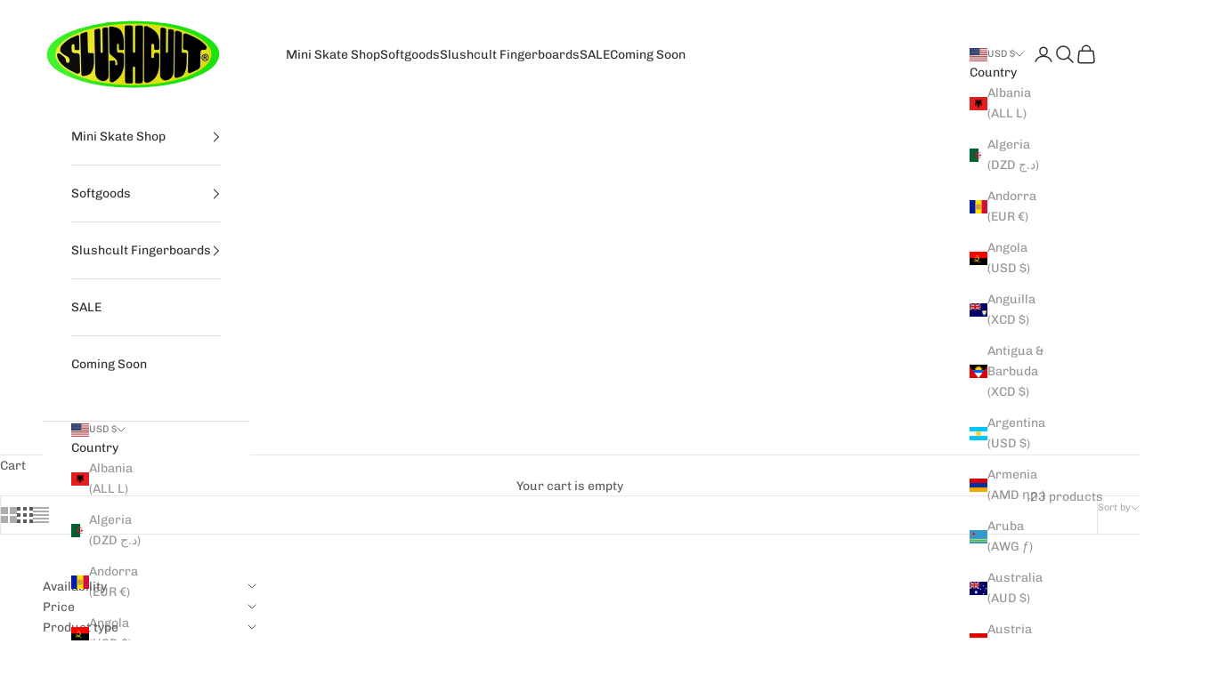

--- FILE ---
content_type: text/plain;charset=UTF-8, text/javascript
request_url: https://app.accessibilityspark.com/sessions?shop=slushcult.myshopify.com
body_size: -170
content:
// 1768818582740 | slushcult.myshopify.com | null | undefined

--- FILE ---
content_type: text/javascript; charset=utf-8
request_url: https://www.slushcult.com/products/smack-logo-corduroy-6-panel-hat-blue-black.js
body_size: -3
content:
{"id":8428112937189,"title":"Smack Corduroy 6 Panel Hat (Blue\/Black)","handle":"smack-logo-corduroy-6-panel-hat-blue-black","description":"\u003cp\u003eOur new 100% custom cut \u0026amp; sew hats! Our fit, our styles, full custom details from brim to buckle! Don't forget, HATS GO ON YOUR HEAD!\u003cbr\u003e\u003c\/p\u003e\n\u003cp\u003e\u003cspan\u003eUnconstructed Corduroy 6panel hat\u003c\/span\u003e\u003cbr\u003e\u003cspan\u003eStrap back closure\u003c\/span\u003e\u003cbr\u003e\u003cspan\u003e100% Cotton\u003c\/span\u003e\u003cbr\u003e\u003cspan\u003eImported\u003c\/span\u003e\u003c\/p\u003e","published_at":"2023-12-15T09:00:07-08:00","created_at":"2023-12-14T16:22:24-08:00","vendor":"Slushcult","type":"Headwear","tags":["cord","corduroy","dad hat","featured","hat","LDS","new","new arrivals","WH-ATS"],"price":2000,"price_min":2000,"price_max":2000,"available":false,"price_varies":false,"compare_at_price":3000,"compare_at_price_min":3000,"compare_at_price_max":3000,"compare_at_price_varies":false,"variants":[{"id":44480984547557,"title":"Default Title","option1":"Default Title","option2":null,"option3":null,"sku":null,"requires_shipping":true,"taxable":true,"featured_image":null,"available":false,"name":"Smack Corduroy 6 Panel Hat (Blue\/Black)","public_title":null,"options":["Default Title"],"price":2000,"weight":170,"compare_at_price":3000,"inventory_management":"shopify","barcode":null,"requires_selling_plan":false,"selling_plan_allocations":[]}],"images":["\/\/cdn.shopify.com\/s\/files\/1\/2106\/3717\/files\/bluehat.png?v=1702600160","\/\/cdn.shopify.com\/s\/files\/1\/2106\/3717\/files\/hats_0003_Layer1.jpg?v=1702600160","\/\/cdn.shopify.com\/s\/files\/1\/2106\/3717\/files\/2_a60313b1-8132-4e5c-9dfb-b3bad899ff91.png?v=1702600160","\/\/cdn.shopify.com\/s\/files\/1\/2106\/3717\/files\/3_1c968d61-7958-4ada-97ab-5dc753d27181.png?v=1702600160"],"featured_image":"\/\/cdn.shopify.com\/s\/files\/1\/2106\/3717\/files\/bluehat.png?v=1702600160","options":[{"name":"Title","position":1,"values":["Default Title"]}],"url":"\/products\/smack-logo-corduroy-6-panel-hat-blue-black","media":[{"alt":"Smack Corduroy 6 Panel Hat (Blue\/Black) Headwear Slushcult    Slushcult","id":33288624701669,"position":1,"preview_image":{"aspect_ratio":1.0,"height":2400,"width":2400,"src":"https:\/\/cdn.shopify.com\/s\/files\/1\/2106\/3717\/files\/bluehat.png?v=1702600160"},"aspect_ratio":1.0,"height":2400,"media_type":"image","src":"https:\/\/cdn.shopify.com\/s\/files\/1\/2106\/3717\/files\/bluehat.png?v=1702600160","width":2400},{"alt":"Smack Corduroy 6 Panel Hat (Blue\/Black) Headwear Slushcult    Slushcult","id":33288624734437,"position":2,"preview_image":{"aspect_ratio":1.0,"height":2400,"width":2400,"src":"https:\/\/cdn.shopify.com\/s\/files\/1\/2106\/3717\/files\/hats_0003_Layer1.jpg?v=1702600160"},"aspect_ratio":1.0,"height":2400,"media_type":"image","src":"https:\/\/cdn.shopify.com\/s\/files\/1\/2106\/3717\/files\/hats_0003_Layer1.jpg?v=1702600160","width":2400},{"alt":"Smack Corduroy 6 Panel Hat (Blue\/Black) Headwear Slushcult    Slushcult","id":33288624636133,"position":3,"preview_image":{"aspect_ratio":1.0,"height":2400,"width":2400,"src":"https:\/\/cdn.shopify.com\/s\/files\/1\/2106\/3717\/files\/2_a60313b1-8132-4e5c-9dfb-b3bad899ff91.png?v=1702600160"},"aspect_ratio":1.0,"height":2400,"media_type":"image","src":"https:\/\/cdn.shopify.com\/s\/files\/1\/2106\/3717\/files\/2_a60313b1-8132-4e5c-9dfb-b3bad899ff91.png?v=1702600160","width":2400},{"alt":"Smack Corduroy 6 Panel Hat (Blue\/Black) Headwear Slushcult    Slushcult","id":33288624668901,"position":4,"preview_image":{"aspect_ratio":1.0,"height":2400,"width":2400,"src":"https:\/\/cdn.shopify.com\/s\/files\/1\/2106\/3717\/files\/3_1c968d61-7958-4ada-97ab-5dc753d27181.png?v=1702600160"},"aspect_ratio":1.0,"height":2400,"media_type":"image","src":"https:\/\/cdn.shopify.com\/s\/files\/1\/2106\/3717\/files\/3_1c968d61-7958-4ada-97ab-5dc753d27181.png?v=1702600160","width":2400}],"requires_selling_plan":false,"selling_plan_groups":[]}

--- FILE ---
content_type: text/javascript; charset=utf-8
request_url: https://www.slushcult.com/products/shockey-6-panel-hat-black.js
body_size: 58
content:
{"id":9080192663781,"title":"Shockey 6 Panel Hat (Black)","handle":"shockey-6-panel-hat-black","description":"\u003cp\u003eOur new 100% custom cut \u0026amp; sew hats! Our fit, our styles, full custom details from brim to buckle! Don't forget, HATS GO ON YOUR HEAD!\u003cbr\u003e\u003c\/p\u003e\n\u003cp\u003e\u003cspan\u003eUnconstructed Canvas 6panel hat\u003c\/span\u003e\u003cbr\u003e\u003cspan\u003eStrap back closure\u003c\/span\u003e\u003cbr\u003e\u003cspan\u003e100% Cotton\u003c\/span\u003e\u003cbr\u003e\u003cspan\u003eImported\u003c\/span\u003e\u003c\/p\u003e","published_at":"2025-02-13T19:33:48-08:00","created_at":"2025-02-13T19:33:50-08:00","vendor":"Slushcult","type":"Headwear","tags":["cord","corduroy","dad hat","featured","hat","LDS","new","new arrivals","pop up","WH-ATS"],"price":3000,"price_min":3000,"price_max":3000,"available":true,"price_varies":false,"compare_at_price":null,"compare_at_price_min":0,"compare_at_price_max":0,"compare_at_price_varies":false,"variants":[{"id":46522437796069,"title":"Default Title","option1":"Default Title","option2":null,"option3":null,"sku":null,"requires_shipping":true,"taxable":true,"featured_image":null,"available":true,"name":"Shockey 6 Panel Hat (Black)","public_title":null,"options":["Default Title"],"price":3000,"weight":170,"compare_at_price":null,"inventory_management":"shopify","barcode":null,"requires_selling_plan":false,"selling_plan_allocations":[]}],"images":["\/\/cdn.shopify.com\/s\/files\/1\/2106\/3717\/files\/New-Headwear_0000_Layer-5.png?v=1739504060","\/\/cdn.shopify.com\/s\/files\/1\/2106\/3717\/files\/New-Headwear_0001_Layer-4.png?v=1739504096","\/\/cdn.shopify.com\/s\/files\/1\/2106\/3717\/files\/New-Headwear_0003_Layer-3.png?v=1739504096","\/\/cdn.shopify.com\/s\/files\/1\/2106\/3717\/files\/New-Headwear_0002_Layer-6.png?v=1739504077"],"featured_image":"\/\/cdn.shopify.com\/s\/files\/1\/2106\/3717\/files\/New-Headwear_0000_Layer-5.png?v=1739504060","options":[{"name":"Title","position":1,"values":["Default Title"]}],"url":"\/products\/shockey-6-panel-hat-black","media":[{"alt":"Shockey 6 Panel Hat (Black) Headwear Slushcult Slushcult","id":36343815045349,"position":1,"preview_image":{"aspect_ratio":1.0,"height":2400,"width":2400,"src":"https:\/\/cdn.shopify.com\/s\/files\/1\/2106\/3717\/files\/New-Headwear_0000_Layer-5.png?v=1739504060"},"aspect_ratio":1.0,"height":2400,"media_type":"image","src":"https:\/\/cdn.shopify.com\/s\/files\/1\/2106\/3717\/files\/New-Headwear_0000_Layer-5.png?v=1739504060","width":2400},{"alt":"Shockey 6 Panel Hat (Black) Headwear Slushcult Slushcult","id":36343815078117,"position":2,"preview_image":{"aspect_ratio":1.0,"height":2400,"width":2400,"src":"https:\/\/cdn.shopify.com\/s\/files\/1\/2106\/3717\/files\/New-Headwear_0001_Layer-4.png?v=1739504096"},"aspect_ratio":1.0,"height":2400,"media_type":"image","src":"https:\/\/cdn.shopify.com\/s\/files\/1\/2106\/3717\/files\/New-Headwear_0001_Layer-4.png?v=1739504096","width":2400},{"alt":"Shockey 6 Panel Hat (Black) Headwear Slushcult Slushcult","id":36343815143653,"position":3,"preview_image":{"aspect_ratio":1.0,"height":2400,"width":2400,"src":"https:\/\/cdn.shopify.com\/s\/files\/1\/2106\/3717\/files\/New-Headwear_0003_Layer-3.png?v=1739504096"},"aspect_ratio":1.0,"height":2400,"media_type":"image","src":"https:\/\/cdn.shopify.com\/s\/files\/1\/2106\/3717\/files\/New-Headwear_0003_Layer-3.png?v=1739504096","width":2400},{"alt":"Shockey 6 Panel Hat (Black) Headwear Slushcult Slushcult","id":36343815110885,"position":4,"preview_image":{"aspect_ratio":1.0,"height":2400,"width":2400,"src":"https:\/\/cdn.shopify.com\/s\/files\/1\/2106\/3717\/files\/New-Headwear_0002_Layer-6.png?v=1739504077"},"aspect_ratio":1.0,"height":2400,"media_type":"image","src":"https:\/\/cdn.shopify.com\/s\/files\/1\/2106\/3717\/files\/New-Headwear_0002_Layer-6.png?v=1739504077","width":2400}],"requires_selling_plan":false,"selling_plan_groups":[]}

--- FILE ---
content_type: text/javascript; charset=utf-8
request_url: https://www.slushcult.com/products/around-the-block-waffle-beanie.js
body_size: 383
content:
{"id":9365815460069,"title":"\"Around The Block\" Waffle beanie","handle":"around-the-block-waffle-beanie","description":"• 100% acrylic\u003cbr\u003e\n• 11.5″ (29 cm) waffle knit\u003cbr\u003e\n• Double layer knit\u003cbr\u003e\n• Adjustable cuff\u003cbr\u003e\n• 4 top-seam knit\u003cbr\u003e\n• Imported","published_at":"2025-11-24T14:11:30-08:00","created_at":"2025-11-24T14:11:17-08:00","vendor":"Slushcult","type":"Beanies","tags":["beanie","hat","Slushcult"],"price":2800,"price_min":2800,"price_max":2800,"available":true,"price_varies":false,"compare_at_price":null,"compare_at_price_min":0,"compare_at_price_max":0,"compare_at_price_varies":false,"variants":[{"id":48081255563493,"title":"Black","option1":"Black","option2":null,"option3":null,"sku":"4816404_16175","requires_shipping":true,"taxable":true,"featured_image":{"id":46807410245861,"product_id":9365815460069,"position":1,"created_at":"2025-11-24T14:11:20-08:00","updated_at":"2025-11-24T14:11:22-08:00","alt":"\"Around The Block\" Waffle beanie Beanies Slushcult Black Slushcult","width":2000,"height":2000,"src":"https:\/\/cdn.shopify.com\/s\/files\/1\/2106\/3717\/files\/waffle-beanie-black-front-6924d7fb06c1a.jpg?v=1764022282","variant_ids":[48081255563493]},"available":true,"name":"\"Around The Block\" Waffle beanie - Black","public_title":"Black","options":["Black"],"price":2800,"weight":71,"compare_at_price":null,"inventory_management":"shopify","barcode":null,"featured_media":{"alt":"\"Around The Block\" Waffle beanie Beanies Slushcult Black Slushcult","id":38256535961829,"position":1,"preview_image":{"aspect_ratio":1.0,"height":2000,"width":2000,"src":"https:\/\/cdn.shopify.com\/s\/files\/1\/2106\/3717\/files\/waffle-beanie-black-front-6924d7fb06c1a.jpg?v=1764022282"}},"requires_selling_plan":false,"selling_plan_allocations":[]},{"id":48081255596261,"title":"Rust","option1":"Rust","option2":null,"option3":null,"sku":"4816404_16178","requires_shipping":true,"taxable":true,"featured_image":{"id":46807410311397,"product_id":9365815460069,"position":3,"created_at":"2025-11-24T14:11:20-08:00","updated_at":"2025-11-24T14:11:22-08:00","alt":"\"Around The Block\" Waffle beanie Beanies Slushcult Rust Slushcult","width":2000,"height":2000,"src":"https:\/\/cdn.shopify.com\/s\/files\/1\/2106\/3717\/files\/waffle-beanie-rust-front-6924d7fb08722.jpg?v=1764022282","variant_ids":[48081255596261]},"available":true,"name":"\"Around The Block\" Waffle beanie - Rust","public_title":"Rust","options":["Rust"],"price":2800,"weight":71,"compare_at_price":null,"inventory_management":"shopify","barcode":null,"featured_media":{"alt":"\"Around The Block\" Waffle beanie Beanies Slushcult Rust Slushcult","id":38256536027365,"position":3,"preview_image":{"aspect_ratio":1.0,"height":2000,"width":2000,"src":"https:\/\/cdn.shopify.com\/s\/files\/1\/2106\/3717\/files\/waffle-beanie-rust-front-6924d7fb08722.jpg?v=1764022282"}},"requires_selling_plan":false,"selling_plan_allocations":[]},{"id":48081255629029,"title":"Camel","option1":"Camel","option2":null,"option3":null,"sku":"4816404_17448","requires_shipping":true,"taxable":true,"featured_image":{"id":46807410376933,"product_id":9365815460069,"position":5,"created_at":"2025-11-24T14:11:20-08:00","updated_at":"2025-11-24T14:11:22-08:00","alt":"\"Around The Block\" Waffle beanie Beanies Slushcult Camel Slushcult","width":2000,"height":2000,"src":"https:\/\/cdn.shopify.com\/s\/files\/1\/2106\/3717\/files\/waffle-beanie-camel-front-6924d7fb08880.jpg?v=1764022282","variant_ids":[48081255629029]},"available":true,"name":"\"Around The Block\" Waffle beanie - Camel","public_title":"Camel","options":["Camel"],"price":2800,"weight":71,"compare_at_price":null,"inventory_management":"shopify","barcode":null,"featured_media":{"alt":"\"Around The Block\" Waffle beanie Beanies Slushcult Camel Slushcult","id":38256536092901,"position":5,"preview_image":{"aspect_ratio":1.0,"height":2000,"width":2000,"src":"https:\/\/cdn.shopify.com\/s\/files\/1\/2106\/3717\/files\/waffle-beanie-camel-front-6924d7fb08880.jpg?v=1764022282"}},"requires_selling_plan":false,"selling_plan_allocations":[]},{"id":48081255661797,"title":"Heather Grey","option1":"Heather Grey","option2":null,"option3":null,"sku":"4816404_16177","requires_shipping":true,"taxable":true,"featured_image":{"id":46807410442469,"product_id":9365815460069,"position":7,"created_at":"2025-11-24T14:11:20-08:00","updated_at":"2025-11-24T14:11:22-08:00","alt":"\"Around The Block\" Waffle beanie Beanies Slushcult Heather Grey Slushcult","width":2000,"height":2000,"src":"https:\/\/cdn.shopify.com\/s\/files\/1\/2106\/3717\/files\/waffle-beanie-heather-grey-front-6924d7fb089fb.jpg?v=1764022282","variant_ids":[48081255661797]},"available":true,"name":"\"Around The Block\" Waffle beanie - Heather Grey","public_title":"Heather Grey","options":["Heather Grey"],"price":2800,"weight":71,"compare_at_price":null,"inventory_management":"shopify","barcode":null,"featured_media":{"alt":"\"Around The Block\" Waffle beanie Beanies Slushcult Heather Grey Slushcult","id":38256536158437,"position":7,"preview_image":{"aspect_ratio":1.0,"height":2000,"width":2000,"src":"https:\/\/cdn.shopify.com\/s\/files\/1\/2106\/3717\/files\/waffle-beanie-heather-grey-front-6924d7fb089fb.jpg?v=1764022282"}},"requires_selling_plan":false,"selling_plan_allocations":[]}],"images":["\/\/cdn.shopify.com\/s\/files\/1\/2106\/3717\/files\/waffle-beanie-black-front-6924d7fb06c1a.jpg?v=1764022282","\/\/cdn.shopify.com\/s\/files\/1\/2106\/3717\/files\/waffle-beanie-black-front-2-6924d7fb085b0.jpg?v=1764022282","\/\/cdn.shopify.com\/s\/files\/1\/2106\/3717\/files\/waffle-beanie-rust-front-6924d7fb08722.jpg?v=1764022282","\/\/cdn.shopify.com\/s\/files\/1\/2106\/3717\/files\/waffle-beanie-rust-front-2-6924d7fb087bc.jpg?v=1764022282","\/\/cdn.shopify.com\/s\/files\/1\/2106\/3717\/files\/waffle-beanie-camel-front-6924d7fb08880.jpg?v=1764022282","\/\/cdn.shopify.com\/s\/files\/1\/2106\/3717\/files\/waffle-beanie-camel-front-2-6924d7fb0892b.jpg?v=1764022281","\/\/cdn.shopify.com\/s\/files\/1\/2106\/3717\/files\/waffle-beanie-heather-grey-front-6924d7fb089fb.jpg?v=1764022282","\/\/cdn.shopify.com\/s\/files\/1\/2106\/3717\/files\/waffle-beanie-heather-grey-front-2-6924d7fb08a91.jpg?v=1764022282"],"featured_image":"\/\/cdn.shopify.com\/s\/files\/1\/2106\/3717\/files\/waffle-beanie-black-front-6924d7fb06c1a.jpg?v=1764022282","options":[{"name":"Color","position":1,"values":["Black","Rust","Camel","Heather Grey"]}],"url":"\/products\/around-the-block-waffle-beanie","media":[{"alt":"\"Around The Block\" Waffle beanie Beanies Slushcult Black Slushcult","id":38256535961829,"position":1,"preview_image":{"aspect_ratio":1.0,"height":2000,"width":2000,"src":"https:\/\/cdn.shopify.com\/s\/files\/1\/2106\/3717\/files\/waffle-beanie-black-front-6924d7fb06c1a.jpg?v=1764022282"},"aspect_ratio":1.0,"height":2000,"media_type":"image","src":"https:\/\/cdn.shopify.com\/s\/files\/1\/2106\/3717\/files\/waffle-beanie-black-front-6924d7fb06c1a.jpg?v=1764022282","width":2000},{"alt":"\"Around The Block\" Waffle beanie Beanies Slushcult Slushcult","id":38256535994597,"position":2,"preview_image":{"aspect_ratio":1.0,"height":2000,"width":2000,"src":"https:\/\/cdn.shopify.com\/s\/files\/1\/2106\/3717\/files\/waffle-beanie-black-front-2-6924d7fb085b0.jpg?v=1764022282"},"aspect_ratio":1.0,"height":2000,"media_type":"image","src":"https:\/\/cdn.shopify.com\/s\/files\/1\/2106\/3717\/files\/waffle-beanie-black-front-2-6924d7fb085b0.jpg?v=1764022282","width":2000},{"alt":"\"Around The Block\" Waffle beanie Beanies Slushcult Rust Slushcult","id":38256536027365,"position":3,"preview_image":{"aspect_ratio":1.0,"height":2000,"width":2000,"src":"https:\/\/cdn.shopify.com\/s\/files\/1\/2106\/3717\/files\/waffle-beanie-rust-front-6924d7fb08722.jpg?v=1764022282"},"aspect_ratio":1.0,"height":2000,"media_type":"image","src":"https:\/\/cdn.shopify.com\/s\/files\/1\/2106\/3717\/files\/waffle-beanie-rust-front-6924d7fb08722.jpg?v=1764022282","width":2000},{"alt":"\"Around The Block\" Waffle beanie Beanies Slushcult Slushcult","id":38256536060133,"position":4,"preview_image":{"aspect_ratio":1.0,"height":2000,"width":2000,"src":"https:\/\/cdn.shopify.com\/s\/files\/1\/2106\/3717\/files\/waffle-beanie-rust-front-2-6924d7fb087bc.jpg?v=1764022282"},"aspect_ratio":1.0,"height":2000,"media_type":"image","src":"https:\/\/cdn.shopify.com\/s\/files\/1\/2106\/3717\/files\/waffle-beanie-rust-front-2-6924d7fb087bc.jpg?v=1764022282","width":2000},{"alt":"\"Around The Block\" Waffle beanie Beanies Slushcult Camel Slushcult","id":38256536092901,"position":5,"preview_image":{"aspect_ratio":1.0,"height":2000,"width":2000,"src":"https:\/\/cdn.shopify.com\/s\/files\/1\/2106\/3717\/files\/waffle-beanie-camel-front-6924d7fb08880.jpg?v=1764022282"},"aspect_ratio":1.0,"height":2000,"media_type":"image","src":"https:\/\/cdn.shopify.com\/s\/files\/1\/2106\/3717\/files\/waffle-beanie-camel-front-6924d7fb08880.jpg?v=1764022282","width":2000},{"alt":"\"Around The Block\" Waffle beanie Beanies Slushcult Slushcult","id":38256536125669,"position":6,"preview_image":{"aspect_ratio":1.0,"height":2000,"width":2000,"src":"https:\/\/cdn.shopify.com\/s\/files\/1\/2106\/3717\/files\/waffle-beanie-camel-front-2-6924d7fb0892b.jpg?v=1764022281"},"aspect_ratio":1.0,"height":2000,"media_type":"image","src":"https:\/\/cdn.shopify.com\/s\/files\/1\/2106\/3717\/files\/waffle-beanie-camel-front-2-6924d7fb0892b.jpg?v=1764022281","width":2000},{"alt":"\"Around The Block\" Waffle beanie Beanies Slushcult Heather Grey Slushcult","id":38256536158437,"position":7,"preview_image":{"aspect_ratio":1.0,"height":2000,"width":2000,"src":"https:\/\/cdn.shopify.com\/s\/files\/1\/2106\/3717\/files\/waffle-beanie-heather-grey-front-6924d7fb089fb.jpg?v=1764022282"},"aspect_ratio":1.0,"height":2000,"media_type":"image","src":"https:\/\/cdn.shopify.com\/s\/files\/1\/2106\/3717\/files\/waffle-beanie-heather-grey-front-6924d7fb089fb.jpg?v=1764022282","width":2000},{"alt":"\"Around The Block\" Waffle beanie Beanies Slushcult Slushcult","id":38256536191205,"position":8,"preview_image":{"aspect_ratio":1.0,"height":2000,"width":2000,"src":"https:\/\/cdn.shopify.com\/s\/files\/1\/2106\/3717\/files\/waffle-beanie-heather-grey-front-2-6924d7fb08a91.jpg?v=1764022282"},"aspect_ratio":1.0,"height":2000,"media_type":"image","src":"https:\/\/cdn.shopify.com\/s\/files\/1\/2106\/3717\/files\/waffle-beanie-heather-grey-front-2-6924d7fb08a91.jpg?v=1764022282","width":2000}],"requires_selling_plan":false,"selling_plan_groups":[]}

--- FILE ---
content_type: text/javascript; charset=utf-8
request_url: https://www.slushcult.com/products/mini-mart-fold-beanie-burnt-orange.js
body_size: 34
content:
{"id":8428132794597,"title":"Mini Mart Fold Beanie Hunter Orange","handle":"mini-mart-fold-beanie-burnt-orange","description":"\u003cp\u003eWe have finally created a solution for the age old problem of losing the cool branding when a beanie is folded up more than once. With this shark tank worthy idea we are changed the way beanies will be looked at forever!\u003c\/p\u003e\n- Fold it once, fold it twice we don't care\u003cbr\u003e- \u003cspan\u003eAcrylic yarn with loose weave construction\u003c\/span\u003e\u003cbr\u003e- OSFA","published_at":"2023-12-15T09:00:12-08:00","created_at":"2023-12-14T16:45:31-08:00","vendor":"Slushcult","type":"Beanies","tags":["BEANIE","BEANIES","featured","LDS","MINI","MINI MART","mini mart gear","new"],"price":2200,"price_min":2200,"price_max":2200,"available":true,"price_varies":false,"compare_at_price":null,"compare_at_price_min":0,"compare_at_price_max":0,"compare_at_price_varies":false,"variants":[{"id":44481032880357,"title":"Default Title","option1":"Default Title","option2":null,"option3":null,"sku":null,"requires_shipping":true,"taxable":true,"featured_image":null,"available":true,"name":"Mini Mart Fold Beanie Hunter Orange","public_title":null,"options":["Default Title"],"price":2200,"weight":85,"compare_at_price":null,"inventory_management":"shopify","barcode":null,"requires_selling_plan":false,"selling_plan_allocations":[]}],"images":["\/\/cdn.shopify.com\/s\/files\/1\/2106\/3717\/files\/org.png?v=1702601167","\/\/cdn.shopify.com\/s\/files\/1\/2106\/3717\/files\/MiniMartBeanies_0009_Layer4.jpg?v=1702601167"],"featured_image":"\/\/cdn.shopify.com\/s\/files\/1\/2106\/3717\/files\/org.png?v=1702601167","options":[{"name":"Title","position":1,"values":["Default Title"]}],"url":"\/products\/mini-mart-fold-beanie-burnt-orange","media":[{"alt":"Mini Mart Fold Beanie Hunter Orange Beanies Slushcult    Slushcult","id":33288742797541,"position":1,"preview_image":{"aspect_ratio":1.0,"height":2400,"width":2400,"src":"https:\/\/cdn.shopify.com\/s\/files\/1\/2106\/3717\/files\/org.png?v=1702601167"},"aspect_ratio":1.0,"height":2400,"media_type":"image","src":"https:\/\/cdn.shopify.com\/s\/files\/1\/2106\/3717\/files\/org.png?v=1702601167","width":2400},{"alt":"Mini Mart Fold Beanie Hunter Orange Beanies Slushcult    Slushcult","id":33288742764773,"position":2,"preview_image":{"aspect_ratio":1.0,"height":2400,"width":2400,"src":"https:\/\/cdn.shopify.com\/s\/files\/1\/2106\/3717\/files\/MiniMartBeanies_0009_Layer4.jpg?v=1702601167"},"aspect_ratio":1.0,"height":2400,"media_type":"image","src":"https:\/\/cdn.shopify.com\/s\/files\/1\/2106\/3717\/files\/MiniMartBeanies_0009_Layer4.jpg?v=1702601167","width":2400}],"requires_selling_plan":false,"selling_plan_groups":[]}

--- FILE ---
content_type: text/javascript; charset=utf-8
request_url: https://www.slushcult.com/products/mini-mart-fold-beanie-teal.js
body_size: 351
content:
{"id":8428131483877,"title":"Mini Mart Fold Beanie Teal","handle":"mini-mart-fold-beanie-teal","description":"\u003cp\u003eWe have finally created a solution for the age old problem of losing the cool branding when a beanie is folded up more than once. With this shark tank worthy idea we are changed the way beanies will be looked at forever!\u003c\/p\u003e\n- Fold it once, fold it twice we don't care\u003cbr\u003e- \u003cspan\u003eAcrylic yarn with loose weave construction\u003c\/span\u003e\u003cbr\u003e- OSFA","published_at":"2023-12-15T09:00:11-08:00","created_at":"2023-12-14T16:44:08-08:00","vendor":"Slushcult","type":"Beanies","tags":["BEANIE","BEANIES","featured","LDS","MINI","MINI MART","mini mart gear","new"],"price":2200,"price_min":2200,"price_max":2200,"available":true,"price_varies":false,"compare_at_price":null,"compare_at_price_min":0,"compare_at_price_max":0,"compare_at_price_varies":false,"variants":[{"id":44481028882661,"title":"Default Title","option1":"Default Title","option2":null,"option3":null,"sku":null,"requires_shipping":true,"taxable":true,"featured_image":null,"available":true,"name":"Mini Mart Fold Beanie Teal","public_title":null,"options":["Default Title"],"price":2200,"weight":85,"compare_at_price":null,"inventory_management":"shopify","barcode":null,"requires_selling_plan":false,"selling_plan_allocations":[]}],"images":["\/\/cdn.shopify.com\/s\/files\/1\/2106\/3717\/files\/MiniMartBeanies_0001_Layer12.jpg?v=1702601065","\/\/cdn.shopify.com\/s\/files\/1\/2106\/3717\/files\/MiniMartBeanies_0011_Layer2.jpg?v=1702601065"],"featured_image":"\/\/cdn.shopify.com\/s\/files\/1\/2106\/3717\/files\/MiniMartBeanies_0001_Layer12.jpg?v=1702601065","options":[{"name":"Title","position":1,"values":["Default Title"]}],"url":"\/products\/mini-mart-fold-beanie-teal","media":[{"alt":"Mini Mart Fold Beanie Teal Beanies Slushcult    Slushcult","id":33288734343397,"position":1,"preview_image":{"aspect_ratio":1.0,"height":2400,"width":2400,"src":"https:\/\/cdn.shopify.com\/s\/files\/1\/2106\/3717\/files\/MiniMartBeanies_0001_Layer12.jpg?v=1702601065"},"aspect_ratio":1.0,"height":2400,"media_type":"image","src":"https:\/\/cdn.shopify.com\/s\/files\/1\/2106\/3717\/files\/MiniMartBeanies_0001_Layer12.jpg?v=1702601065","width":2400},{"alt":"Mini Mart Fold Beanie Teal Beanies Slushcult    Slushcult","id":33288734376165,"position":2,"preview_image":{"aspect_ratio":1.0,"height":2400,"width":2400,"src":"https:\/\/cdn.shopify.com\/s\/files\/1\/2106\/3717\/files\/MiniMartBeanies_0011_Layer2.jpg?v=1702601065"},"aspect_ratio":1.0,"height":2400,"media_type":"image","src":"https:\/\/cdn.shopify.com\/s\/files\/1\/2106\/3717\/files\/MiniMartBeanies_0011_Layer2.jpg?v=1702601065","width":2400}],"requires_selling_plan":false,"selling_plan_groups":[]}

--- FILE ---
content_type: text/javascript; charset=utf-8
request_url: https://www.slushcult.com/products/trash-5-panel-hat-forrest-green.js
body_size: -73
content:
{"id":9150741119205,"title":"Trash 5 Panel Hat (Forrest Green)","handle":"trash-5-panel-hat-forrest-green","description":"\u003cp\u003eHATS GO ON YOUR HEAD!\u003cbr\u003e\u003c\/p\u003e\n\u003cp\u003e\u003cspan\u003eUnconstructed Canvas 5panel hat\u003c\/span\u003e\u003cbr\u003e\u003cspan\u003eSnap back closure\u003c\/span\u003e\u003cbr\u003e\u003cspan\u003e100% Cotton\u003c\/span\u003e\u003cbr\u003e\u003cspan\u003eImported\u003c\/span\u003e\u003c\/p\u003e","published_at":"2025-05-02T09:00:16-07:00","created_at":"2025-05-01T15:19:13-07:00","vendor":"Slushcult","type":"Headwear","tags":["cord","corduroy","dad hat","featured","hat","LDS","new","new arrivals","pop up","SP25","WH-ATS"],"price":3000,"price_min":3000,"price_max":3000,"available":true,"price_varies":false,"compare_at_price":null,"compare_at_price_min":0,"compare_at_price_max":0,"compare_at_price_varies":false,"variants":[{"id":46734009696485,"title":"Default Title","option1":"Default Title","option2":null,"option3":null,"sku":null,"requires_shipping":true,"taxable":true,"featured_image":null,"available":true,"name":"Trash 5 Panel Hat (Forrest Green)","public_title":null,"options":["Default Title"],"price":3000,"weight":170,"compare_at_price":null,"inventory_management":"shopify","barcode":null,"requires_selling_plan":false,"selling_plan_allocations":[]}],"images":["\/\/cdn.shopify.com\/s\/files\/1\/2106\/3717\/files\/headwear_0005_Layer-10.png?v=1746137972","\/\/cdn.shopify.com\/s\/files\/1\/2106\/3717\/files\/headwear_0006_Layer-9.png?v=1746137972","\/\/cdn.shopify.com\/s\/files\/1\/2106\/3717\/files\/headwear_0007_Layer-8.png?v=1746137972"],"featured_image":"\/\/cdn.shopify.com\/s\/files\/1\/2106\/3717\/files\/headwear_0005_Layer-10.png?v=1746137972","options":[{"name":"Title","position":1,"values":["Default Title"]}],"url":"\/products\/trash-5-panel-hat-forrest-green","media":[{"alt":"Trash 5 Panel Hat (Forrest Green) Headwear Slushcult Slushcult","id":36795343077605,"position":1,"preview_image":{"aspect_ratio":1.0,"height":2400,"width":2400,"src":"https:\/\/cdn.shopify.com\/s\/files\/1\/2106\/3717\/files\/headwear_0005_Layer-10.png?v=1746137972"},"aspect_ratio":1.0,"height":2400,"media_type":"image","src":"https:\/\/cdn.shopify.com\/s\/files\/1\/2106\/3717\/files\/headwear_0005_Layer-10.png?v=1746137972","width":2400},{"alt":"Trash 5 Panel Hat (Forrest Green) Headwear Slushcult Slushcult","id":36795343110373,"position":2,"preview_image":{"aspect_ratio":1.0,"height":2400,"width":2400,"src":"https:\/\/cdn.shopify.com\/s\/files\/1\/2106\/3717\/files\/headwear_0006_Layer-9.png?v=1746137972"},"aspect_ratio":1.0,"height":2400,"media_type":"image","src":"https:\/\/cdn.shopify.com\/s\/files\/1\/2106\/3717\/files\/headwear_0006_Layer-9.png?v=1746137972","width":2400},{"alt":"Trash 5 Panel Hat (Forrest Green) Headwear Slushcult Slushcult","id":36795343143141,"position":3,"preview_image":{"aspect_ratio":1.0,"height":2400,"width":2400,"src":"https:\/\/cdn.shopify.com\/s\/files\/1\/2106\/3717\/files\/headwear_0007_Layer-8.png?v=1746137972"},"aspect_ratio":1.0,"height":2400,"media_type":"image","src":"https:\/\/cdn.shopify.com\/s\/files\/1\/2106\/3717\/files\/headwear_0007_Layer-8.png?v=1746137972","width":2400}],"requires_selling_plan":false,"selling_plan_groups":[]}

--- FILE ---
content_type: text/javascript; charset=utf-8
request_url: https://www.slushcult.com/products/shockey-6-panel-hat-blue.js
body_size: 409
content:
{"id":9080194433253,"title":"Shockey 6 Panel Hat (Blue)","handle":"shockey-6-panel-hat-blue","description":"\u003cp\u003eOur new 100% custom cut \u0026amp; sew hats! Our fit, our styles, full custom details from brim to buckle! Don't forget, HATS GO ON YOUR HEAD!\u003cbr\u003e\u003c\/p\u003e\n\u003cp\u003e\u003cspan\u003eUnconstructed Canvas 6panel hat\u003c\/span\u003e\u003cbr\u003e\u003cspan\u003eStrap back closure\u003c\/span\u003e\u003cbr\u003e\u003cspan\u003e100% Cotton\u003c\/span\u003e\u003cbr\u003e\u003cspan\u003eImported\u003c\/span\u003e\u003c\/p\u003e","published_at":"2025-02-13T19:36:13-08:00","created_at":"2025-02-13T19:36:15-08:00","vendor":"Slushcult","type":"Headwear","tags":["cord","corduroy","dad hat","featured","hat","LDS","new","new arrivals","pop up","WH-ATS"],"price":3000,"price_min":3000,"price_max":3000,"available":true,"price_varies":false,"compare_at_price":null,"compare_at_price_min":0,"compare_at_price_max":0,"compare_at_price_varies":false,"variants":[{"id":46522441302245,"title":"Default Title","option1":"Default Title","option2":null,"option3":null,"sku":null,"requires_shipping":true,"taxable":true,"featured_image":null,"available":true,"name":"Shockey 6 Panel Hat (Blue)","public_title":null,"options":["Default Title"],"price":3000,"weight":170,"compare_at_price":null,"inventory_management":"shopify","barcode":null,"requires_selling_plan":false,"selling_plan_allocations":[]}],"images":["\/\/cdn.shopify.com\/s\/files\/1\/2106\/3717\/files\/New-Headwear_0005_Layer-13.png?v=1739504218","\/\/cdn.shopify.com\/s\/files\/1\/2106\/3717\/files\/New-Headwear_0006_Layer-12.png?v=1739504218","\/\/cdn.shopify.com\/s\/files\/1\/2106\/3717\/files\/New-Headwear_0007_Layer-11.png?v=1739504218","\/\/cdn.shopify.com\/s\/files\/1\/2106\/3717\/files\/New-Headwear_0004_Layer-14.png?v=1739504218"],"featured_image":"\/\/cdn.shopify.com\/s\/files\/1\/2106\/3717\/files\/New-Headwear_0005_Layer-13.png?v=1739504218","options":[{"name":"Title","position":1,"values":["Default Title"]}],"url":"\/products\/shockey-6-panel-hat-blue","media":[{"alt":"Shockey 6 Panel Hat (Blue) Headwear Slushcult Slushcult","id":36343822450917,"position":1,"preview_image":{"aspect_ratio":1.0,"height":2400,"width":2400,"src":"https:\/\/cdn.shopify.com\/s\/files\/1\/2106\/3717\/files\/New-Headwear_0005_Layer-13.png?v=1739504218"},"aspect_ratio":1.0,"height":2400,"media_type":"image","src":"https:\/\/cdn.shopify.com\/s\/files\/1\/2106\/3717\/files\/New-Headwear_0005_Layer-13.png?v=1739504218","width":2400},{"alt":"Shockey 6 Panel Hat (Blue) Headwear Slushcult Slushcult","id":36343822483685,"position":2,"preview_image":{"aspect_ratio":1.0,"height":2400,"width":2400,"src":"https:\/\/cdn.shopify.com\/s\/files\/1\/2106\/3717\/files\/New-Headwear_0006_Layer-12.png?v=1739504218"},"aspect_ratio":1.0,"height":2400,"media_type":"image","src":"https:\/\/cdn.shopify.com\/s\/files\/1\/2106\/3717\/files\/New-Headwear_0006_Layer-12.png?v=1739504218","width":2400},{"alt":"Shockey 6 Panel Hat (Blue) Headwear Slushcult Slushcult","id":36343822549221,"position":3,"preview_image":{"aspect_ratio":1.0,"height":2400,"width":2400,"src":"https:\/\/cdn.shopify.com\/s\/files\/1\/2106\/3717\/files\/New-Headwear_0007_Layer-11.png?v=1739504218"},"aspect_ratio":1.0,"height":2400,"media_type":"image","src":"https:\/\/cdn.shopify.com\/s\/files\/1\/2106\/3717\/files\/New-Headwear_0007_Layer-11.png?v=1739504218","width":2400},{"alt":"Shockey 6 Panel Hat (Blue) Headwear Slushcult Slushcult","id":36343822418149,"position":4,"preview_image":{"aspect_ratio":1.0,"height":2400,"width":2400,"src":"https:\/\/cdn.shopify.com\/s\/files\/1\/2106\/3717\/files\/New-Headwear_0004_Layer-14.png?v=1739504218"},"aspect_ratio":1.0,"height":2400,"media_type":"image","src":"https:\/\/cdn.shopify.com\/s\/files\/1\/2106\/3717\/files\/New-Headwear_0004_Layer-14.png?v=1739504218","width":2400}],"requires_selling_plan":false,"selling_plan_groups":[]}

--- FILE ---
content_type: text/javascript; charset=utf-8
request_url: https://www.slushcult.com/products/mini-mart-fold-beanie-royal-blue.js
body_size: 381
content:
{"id":8428132106469,"title":"Mini Mart Fold Beanie Royal Blue","handle":"mini-mart-fold-beanie-royal-blue","description":"\u003cp\u003eWe have finally created a solution for the age old problem of losing the cool branding when a beanie is folded up more than once. With this shark tank worthy idea we are changed the way beanies will be looked at forever!\u003c\/p\u003e\n- Fold it once, fold it twice we don't care\u003cbr\u003e- \u003cspan\u003eAcrylic yarn with loose weave construction\u003c\/span\u003e\u003cbr\u003e- OSFA","published_at":"2023-12-15T09:00:11-08:00","created_at":"2023-12-14T16:44:42-08:00","vendor":"Slushcult","type":"Beanies","tags":["BEANIE","BEANIES","featured","LDS","MINI","MINI MART","mini mart gear","new"],"price":2200,"price_min":2200,"price_max":2200,"available":true,"price_varies":false,"compare_at_price":null,"compare_at_price_min":0,"compare_at_price_max":0,"compare_at_price_varies":false,"variants":[{"id":44481029898469,"title":"Default Title","option1":"Default Title","option2":null,"option3":null,"sku":null,"requires_shipping":true,"taxable":true,"featured_image":null,"available":true,"name":"Mini Mart Fold Beanie Royal Blue","public_title":null,"options":["Default Title"],"price":2200,"weight":85,"compare_at_price":null,"inventory_management":"shopify","barcode":null,"requires_selling_plan":false,"selling_plan_allocations":[]}],"images":["\/\/cdn.shopify.com\/s\/files\/1\/2106\/3717\/files\/MiniMartBeanies_0005_Layer8.jpg?v=1702601108","\/\/cdn.shopify.com\/s\/files\/1\/2106\/3717\/files\/MiniMartBeanies_0006_Layer7.jpg?v=1702601107"],"featured_image":"\/\/cdn.shopify.com\/s\/files\/1\/2106\/3717\/files\/MiniMartBeanies_0005_Layer8.jpg?v=1702601108","options":[{"name":"Title","position":1,"values":["Default Title"]}],"url":"\/products\/mini-mart-fold-beanie-royal-blue","media":[{"alt":"Mini Mart Fold Beanie Royal Blue Beanies Slushcult    Slushcult","id":33288738341093,"position":1,"preview_image":{"aspect_ratio":1.0,"height":2400,"width":2400,"src":"https:\/\/cdn.shopify.com\/s\/files\/1\/2106\/3717\/files\/MiniMartBeanies_0005_Layer8.jpg?v=1702601108"},"aspect_ratio":1.0,"height":2400,"media_type":"image","src":"https:\/\/cdn.shopify.com\/s\/files\/1\/2106\/3717\/files\/MiniMartBeanies_0005_Layer8.jpg?v=1702601108","width":2400},{"alt":"Mini Mart Fold Beanie Royal Blue Beanies Slushcult    Slushcult","id":33288738373861,"position":2,"preview_image":{"aspect_ratio":1.0,"height":2400,"width":2400,"src":"https:\/\/cdn.shopify.com\/s\/files\/1\/2106\/3717\/files\/MiniMartBeanies_0006_Layer7.jpg?v=1702601107"},"aspect_ratio":1.0,"height":2400,"media_type":"image","src":"https:\/\/cdn.shopify.com\/s\/files\/1\/2106\/3717\/files\/MiniMartBeanies_0006_Layer7.jpg?v=1702601107","width":2400}],"requires_selling_plan":false,"selling_plan_groups":[]}

--- FILE ---
content_type: text/javascript; charset=utf-8
request_url: https://www.slushcult.com/products/tag-cotton-5-panel-hat.js
body_size: -45
content:
{"id":8906977018085,"title":"Tagger Cotton 5 Panel Hat","handle":"tag-cotton-5-panel-hat","description":"\u003cp\u003e\u003cspan\u003e• Swag Flexfit Hat, the one Dylon likes\u003c\/span\u003e\u003cbr\u003e\u003cspan\u003e• Snap back closure\u003cbr\u003e\u003c\/span\u003e• Embroidered on by the homie Enrique \u003cbr\u003e\u003cspan\u003e• 100% Cotton\u003c\/span\u003e\u003cbr\u003e\u003cspan\u003e• Imported\u003c\/span\u003e\u003c\/p\u003e","published_at":"2024-08-27T18:12:03-07:00","created_at":"2024-08-27T18:12:06-07:00","vendor":"Slushcult","type":"Headwear","tags":["cord","corduroy","dad hat","featured","hat","LDS","new","new arrivals"],"price":2000,"price_min":2000,"price_max":2000,"available":true,"price_varies":false,"compare_at_price":3000,"compare_at_price_min":3000,"compare_at_price_max":3000,"compare_at_price_varies":false,"variants":[{"id":46029593510117,"title":"Default Title","option1":"Default Title","option2":null,"option3":null,"sku":null,"requires_shipping":true,"taxable":true,"featured_image":null,"available":true,"name":"Tagger Cotton 5 Panel Hat","public_title":null,"options":["Default Title"],"price":2000,"weight":170,"compare_at_price":3000,"inventory_management":"shopify","barcode":null,"requires_selling_plan":false,"selling_plan_allocations":[]}],"images":["\/\/cdn.shopify.com\/s\/files\/1\/2106\/3717\/files\/Hat_0009_Layer1.jpg?v=1724807629","\/\/cdn.shopify.com\/s\/files\/1\/2106\/3717\/files\/Hat_0007_Layer3.jpg?v=1724807629","\/\/cdn.shopify.com\/s\/files\/1\/2106\/3717\/files\/Hat_0008_Layer2.jpg?v=1724807630"],"featured_image":"\/\/cdn.shopify.com\/s\/files\/1\/2106\/3717\/files\/Hat_0009_Layer1.jpg?v=1724807629","options":[{"name":"Title","position":1,"values":["Default Title"]}],"url":"\/products\/tag-cotton-5-panel-hat","media":[{"alt":"Tagger Cotton 5 Panel Hat Headwear Slushcult    Slushcult","id":35260671852773,"position":1,"preview_image":{"aspect_ratio":1.0,"height":2400,"width":2400,"src":"https:\/\/cdn.shopify.com\/s\/files\/1\/2106\/3717\/files\/Hat_0009_Layer1.jpg?v=1724807629"},"aspect_ratio":1.0,"height":2400,"media_type":"image","src":"https:\/\/cdn.shopify.com\/s\/files\/1\/2106\/3717\/files\/Hat_0009_Layer1.jpg?v=1724807629","width":2400},{"alt":"Tagger Cotton 5 Panel Hat Headwear Slushcult    Slushcult","id":35260671688933,"position":2,"preview_image":{"aspect_ratio":1.0,"height":2400,"width":2400,"src":"https:\/\/cdn.shopify.com\/s\/files\/1\/2106\/3717\/files\/Hat_0007_Layer3.jpg?v=1724807629"},"aspect_ratio":1.0,"height":2400,"media_type":"image","src":"https:\/\/cdn.shopify.com\/s\/files\/1\/2106\/3717\/files\/Hat_0007_Layer3.jpg?v=1724807629","width":2400},{"alt":"Tagger Cotton 5 Panel Hat Headwear Slushcult    Slushcult","id":35260671754469,"position":3,"preview_image":{"aspect_ratio":1.0,"height":2400,"width":2400,"src":"https:\/\/cdn.shopify.com\/s\/files\/1\/2106\/3717\/files\/Hat_0008_Layer2.jpg?v=1724807630"},"aspect_ratio":1.0,"height":2400,"media_type":"image","src":"https:\/\/cdn.shopify.com\/s\/files\/1\/2106\/3717\/files\/Hat_0008_Layer2.jpg?v=1724807630","width":2400}],"requires_selling_plan":false,"selling_plan_groups":[]}

--- FILE ---
content_type: text/javascript; charset=utf-8
request_url: https://www.slushcult.com/products/hydrant-5-panel-corduroy-hat-black.js
body_size: -165
content:
{"id":9150741741797,"title":"Hydrant 5 Panel Corduroy Hat (Black)","handle":"hydrant-5-panel-corduroy-hat-black","description":"\u003cp\u003eHATS GO ON YOUR HEAD!\u003cbr\u003e\u003c\/p\u003e\n\u003cp\u003e\u003cspan\u003eUnconstructed corduroy 5panel hat\u003c\/span\u003e\u003cbr\u003e\u003cspan\u003eSnap back closure\u003c\/span\u003e\u003cbr\u003e\u003cspan\u003e100% Cotton\u003c\/span\u003e\u003cbr\u003e\u003cspan\u003eImported\u003c\/span\u003e\u003c\/p\u003e","published_at":"2025-05-02T09:00:17-07:00","created_at":"2025-05-01T15:20:44-07:00","vendor":"Slushcult","type":"Headwear","tags":["cord","corduroy","dad hat","featured","hat","LDS","new","new arrivals","SP25","WH-ATS"],"price":3000,"price_min":3000,"price_max":3000,"available":true,"price_varies":false,"compare_at_price":null,"compare_at_price_min":0,"compare_at_price_max":0,"compare_at_price_varies":false,"variants":[{"id":46734011728101,"title":"Default Title","option1":"Default Title","option2":null,"option3":null,"sku":null,"requires_shipping":true,"taxable":true,"featured_image":null,"available":true,"name":"Hydrant 5 Panel Corduroy Hat (Black)","public_title":null,"options":["Default Title"],"price":3000,"weight":170,"compare_at_price":null,"inventory_management":"shopify","barcode":null,"requires_selling_plan":false,"selling_plan_allocations":[]}],"images":["\/\/cdn.shopify.com\/s\/files\/1\/2106\/3717\/files\/headwear_0008_Layer-7.png?v=1746138083","\/\/cdn.shopify.com\/s\/files\/1\/2106\/3717\/files\/headwear_0009_Layer-6.png?v=1746138083","\/\/cdn.shopify.com\/s\/files\/1\/2106\/3717\/files\/headwear_0010_Layer-5.png?v=1746138083"],"featured_image":"\/\/cdn.shopify.com\/s\/files\/1\/2106\/3717\/files\/headwear_0008_Layer-7.png?v=1746138083","options":[{"name":"Title","position":1,"values":["Default Title"]}],"url":"\/products\/hydrant-5-panel-corduroy-hat-black","media":[{"alt":"Hydrant 5 Panel Corduroy Hat (Black) Headwear Slushcult Slushcult","id":36795351367909,"position":1,"preview_image":{"aspect_ratio":1.0,"height":2400,"width":2400,"src":"https:\/\/cdn.shopify.com\/s\/files\/1\/2106\/3717\/files\/headwear_0008_Layer-7.png?v=1746138083"},"aspect_ratio":1.0,"height":2400,"media_type":"image","src":"https:\/\/cdn.shopify.com\/s\/files\/1\/2106\/3717\/files\/headwear_0008_Layer-7.png?v=1746138083","width":2400},{"alt":"Hydrant 5 Panel Corduroy Hat (Black) Headwear Slushcult Slushcult","id":36795351400677,"position":2,"preview_image":{"aspect_ratio":1.0,"height":2400,"width":2400,"src":"https:\/\/cdn.shopify.com\/s\/files\/1\/2106\/3717\/files\/headwear_0009_Layer-6.png?v=1746138083"},"aspect_ratio":1.0,"height":2400,"media_type":"image","src":"https:\/\/cdn.shopify.com\/s\/files\/1\/2106\/3717\/files\/headwear_0009_Layer-6.png?v=1746138083","width":2400},{"alt":"Hydrant 5 Panel Corduroy Hat (Black) Headwear Slushcult Slushcult","id":36795351597285,"position":3,"preview_image":{"aspect_ratio":1.0,"height":2400,"width":2400,"src":"https:\/\/cdn.shopify.com\/s\/files\/1\/2106\/3717\/files\/headwear_0010_Layer-5.png?v=1746138083"},"aspect_ratio":1.0,"height":2400,"media_type":"image","src":"https:\/\/cdn.shopify.com\/s\/files\/1\/2106\/3717\/files\/headwear_0010_Layer-5.png?v=1746138083","width":2400}],"requires_selling_plan":false,"selling_plan_groups":[]}

--- FILE ---
content_type: text/javascript; charset=utf-8
request_url: https://www.slushcult.com/products/trippin-skull-cap-beanie-brown.js
body_size: 299
content:
{"id":8434474287333,"title":"Trippin Skull Cap Beanie (Brown)","handle":"trippin-skull-cap-beanie-brown","description":"\u003cp\u003e\u003cspan data-mce-fragment=\"1\"\u003e• 100% acrylic \u003c\/span\u003e\u003cbr data-mce-fragment=\"1\"\u003e\u003cspan data-mce-fragment=\"1\"\u003e• Front \u0026amp; back jacquard weave logo\u003c\/span\u003e\u003cbr data-mce-fragment=\"1\"\u003e\u003cspan data-mce-fragment=\"1\"\u003e• OSFA\u003c\/span\u003e\u003cbr data-mce-fragment=\"1\"\u003e\u003cspan data-mce-fragment=\"1\"\u003e• Imported\u003c\/span\u003e\u003c\/p\u003e","published_at":"2025-12-13T12:58:07-08:00","created_at":"2023-12-28T16:46:35-08:00","vendor":"Slushcult","type":"Beanies","tags":["BEANIE","BEANIES","featured","LDS","new","skull beanie","skull cap","WH-ATS"],"price":1960,"price_min":1960,"price_max":1960,"available":true,"price_varies":false,"compare_at_price":2800,"compare_at_price_min":2800,"compare_at_price_max":2800,"compare_at_price_varies":false,"variants":[{"id":44507729887461,"title":"Default Title","option1":"Default Title","option2":null,"option3":null,"sku":null,"requires_shipping":true,"taxable":true,"featured_image":null,"available":true,"name":"Trippin Skull Cap Beanie (Brown)","public_title":null,"options":["Default Title"],"price":1960,"weight":85,"compare_at_price":2800,"inventory_management":"shopify","barcode":null,"requires_selling_plan":false,"selling_plan_allocations":[]}],"images":["\/\/cdn.shopify.com\/s\/files\/1\/2106\/3717\/files\/newstuff_0005_Layer5.jpg?v=1703810811","\/\/cdn.shopify.com\/s\/files\/1\/2106\/3717\/files\/newstuff_0006_Layer4.jpg?v=1703810811"],"featured_image":"\/\/cdn.shopify.com\/s\/files\/1\/2106\/3717\/files\/newstuff_0005_Layer5.jpg?v=1703810811","options":[{"name":"Title","position":1,"values":["Default Title"]}],"url":"\/products\/trippin-skull-cap-beanie-brown","media":[{"alt":"Trippin Skull Cap Beanie (Brown) Beanies Slushcult    Slushcult","id":33340479733989,"position":1,"preview_image":{"aspect_ratio":1.0,"height":2400,"width":2400,"src":"https:\/\/cdn.shopify.com\/s\/files\/1\/2106\/3717\/files\/newstuff_0005_Layer5.jpg?v=1703810811"},"aspect_ratio":1.0,"height":2400,"media_type":"image","src":"https:\/\/cdn.shopify.com\/s\/files\/1\/2106\/3717\/files\/newstuff_0005_Layer5.jpg?v=1703810811","width":2400},{"alt":"Trippin Skull Cap Beanie (Brown) Beanies Slushcult    Slushcult","id":33340479766757,"position":2,"preview_image":{"aspect_ratio":1.0,"height":2400,"width":2400,"src":"https:\/\/cdn.shopify.com\/s\/files\/1\/2106\/3717\/files\/newstuff_0006_Layer4.jpg?v=1703810811"},"aspect_ratio":1.0,"height":2400,"media_type":"image","src":"https:\/\/cdn.shopify.com\/s\/files\/1\/2106\/3717\/files\/newstuff_0006_Layer4.jpg?v=1703810811","width":2400}],"requires_selling_plan":false,"selling_plan_groups":[]}

--- FILE ---
content_type: text/javascript; charset=utf-8
request_url: https://www.slushcult.com/products/trash-6-panel-hat-black.js
body_size: 313
content:
{"id":9150740136165,"title":"Trash 5 Panel Hat (Black)","handle":"trash-6-panel-hat-black","description":"\u003cp\u003eHATS GO ON YOUR HEAD!\u003cbr\u003e\u003c\/p\u003e\n\u003cp\u003e\u003cspan\u003eUnconstructed Canvas 5panel hat\u003c\/span\u003e\u003cbr\u003e\u003cspan\u003eSnap back closure\u003c\/span\u003e\u003cbr\u003e\u003cspan\u003e100% Cotton\u003c\/span\u003e\u003cbr\u003e\u003cspan\u003eImported\u003c\/span\u003e\u003c\/p\u003e","published_at":"2025-05-02T09:00:15-07:00","created_at":"2025-05-01T15:16:45-07:00","vendor":"Slushcult","type":"Headwear","tags":["cord","corduroy","dad hat","featured","hat","LDS","new","new arrivals","pop up","SP25","WH-ATS"],"price":3000,"price_min":3000,"price_max":3000,"available":true,"price_varies":false,"compare_at_price":null,"compare_at_price_min":0,"compare_at_price_max":0,"compare_at_price_varies":false,"variants":[{"id":46734008221925,"title":"Default Title","option1":"Default Title","option2":null,"option3":null,"sku":null,"requires_shipping":true,"taxable":true,"featured_image":null,"available":true,"name":"Trash 5 Panel Hat (Black)","public_title":null,"options":["Default Title"],"price":3000,"weight":170,"compare_at_price":null,"inventory_management":"shopify","barcode":null,"requires_selling_plan":false,"selling_plan_allocations":[]}],"images":["\/\/cdn.shopify.com\/s\/files\/1\/2106\/3717\/files\/headwear_0011_Layer-4.png?v=1746137889","\/\/cdn.shopify.com\/s\/files\/1\/2106\/3717\/files\/headwear_0001_Layer-15.png?v=1746137889","\/\/cdn.shopify.com\/s\/files\/1\/2106\/3717\/files\/headwear_0002_Layer-14.png?v=1746137889"],"featured_image":"\/\/cdn.shopify.com\/s\/files\/1\/2106\/3717\/files\/headwear_0011_Layer-4.png?v=1746137889","options":[{"name":"Title","position":1,"values":["Default Title"]}],"url":"\/products\/trash-6-panel-hat-black","media":[{"alt":"Trash 5 Panel Hat (Black) Headwear Slushcult Slushcult","id":36795334820069,"position":1,"preview_image":{"aspect_ratio":1.0,"height":2400,"width":2400,"src":"https:\/\/cdn.shopify.com\/s\/files\/1\/2106\/3717\/files\/headwear_0011_Layer-4.png?v=1746137889"},"aspect_ratio":1.0,"height":2400,"media_type":"image","src":"https:\/\/cdn.shopify.com\/s\/files\/1\/2106\/3717\/files\/headwear_0011_Layer-4.png?v=1746137889","width":2400},{"alt":"Trash 5 Panel Hat (Black) Headwear Slushcult Slushcult","id":36795334852837,"position":2,"preview_image":{"aspect_ratio":1.0,"height":2400,"width":2400,"src":"https:\/\/cdn.shopify.com\/s\/files\/1\/2106\/3717\/files\/headwear_0001_Layer-15.png?v=1746137889"},"aspect_ratio":1.0,"height":2400,"media_type":"image","src":"https:\/\/cdn.shopify.com\/s\/files\/1\/2106\/3717\/files\/headwear_0001_Layer-15.png?v=1746137889","width":2400},{"alt":"Trash 5 Panel Hat (Black) Headwear Slushcult Slushcult","id":36795334885605,"position":3,"preview_image":{"aspect_ratio":1.0,"height":2400,"width":2400,"src":"https:\/\/cdn.shopify.com\/s\/files\/1\/2106\/3717\/files\/headwear_0002_Layer-14.png?v=1746137889"},"aspect_ratio":1.0,"height":2400,"media_type":"image","src":"https:\/\/cdn.shopify.com\/s\/files\/1\/2106\/3717\/files\/headwear_0002_Layer-14.png?v=1746137889","width":2400}],"requires_selling_plan":false,"selling_plan_groups":[]}

--- FILE ---
content_type: text/javascript; charset=utf-8
request_url: https://www.slushcult.com/products/mini-mart-fold-beanie-workwear-brown.js
body_size: 55
content:
{"id":8428130861285,"title":"Mini Mart Fold Beanie Caramel Brown","handle":"mini-mart-fold-beanie-workwear-brown","description":"\u003cp\u003eWe have finally created a solution for the age old problem of losing the cool branding when a beanie is folded up more than once. With this shark tank worthy idea we are changed the way beanies will be looked at forever!\u003c\/p\u003e\n- Fold it once, fold it twice we don't care\u003cbr\u003e- \u003cspan\u003eAcrylic yarn with loose weave construction\u003c\/span\u003e\u003cbr\u003e- OSFA","published_at":"2023-12-15T09:00:11-08:00","created_at":"2023-12-14T16:43:18-08:00","vendor":"Slushcult","type":"Beanies","tags":["BEANIE","BEANIES","featured","LDS","MINI","MINI MART","mini mart gear","new"],"price":2200,"price_min":2200,"price_max":2200,"available":true,"price_varies":false,"compare_at_price":null,"compare_at_price_min":0,"compare_at_price_max":0,"compare_at_price_varies":false,"variants":[{"id":44481028161765,"title":"Default Title","option1":"Default Title","option2":null,"option3":null,"sku":null,"requires_shipping":true,"taxable":true,"featured_image":null,"available":true,"name":"Mini Mart Fold Beanie Caramel Brown","public_title":null,"options":["Default Title"],"price":2200,"weight":85,"compare_at_price":null,"inventory_management":"shopify","barcode":null,"requires_selling_plan":false,"selling_plan_allocations":[]}],"images":["\/\/cdn.shopify.com\/s\/files\/1\/2106\/3717\/files\/MiniMartBeanies_0003_Layer10.jpg?v=1702601019","\/\/cdn.shopify.com\/s\/files\/1\/2106\/3717\/files\/MiniMartBeanies_0008_Layer5.jpg?v=1702601018"],"featured_image":"\/\/cdn.shopify.com\/s\/files\/1\/2106\/3717\/files\/MiniMartBeanies_0003_Layer10.jpg?v=1702601019","options":[{"name":"Title","position":1,"values":["Default Title"]}],"url":"\/products\/mini-mart-fold-beanie-workwear-brown","media":[{"alt":"Mini Mart Fold Beanie Caramel Brown Beanies Slushcult    Slushcult","id":33288731033829,"position":1,"preview_image":{"aspect_ratio":1.0,"height":2400,"width":2400,"src":"https:\/\/cdn.shopify.com\/s\/files\/1\/2106\/3717\/files\/MiniMartBeanies_0003_Layer10.jpg?v=1702601019"},"aspect_ratio":1.0,"height":2400,"media_type":"image","src":"https:\/\/cdn.shopify.com\/s\/files\/1\/2106\/3717\/files\/MiniMartBeanies_0003_Layer10.jpg?v=1702601019","width":2400},{"alt":"Mini Mart Fold Beanie Caramel Brown Beanies Slushcult    Slushcult","id":33288731066597,"position":2,"preview_image":{"aspect_ratio":1.0,"height":2400,"width":2400,"src":"https:\/\/cdn.shopify.com\/s\/files\/1\/2106\/3717\/files\/MiniMartBeanies_0008_Layer5.jpg?v=1702601018"},"aspect_ratio":1.0,"height":2400,"media_type":"image","src":"https:\/\/cdn.shopify.com\/s\/files\/1\/2106\/3717\/files\/MiniMartBeanies_0008_Layer5.jpg?v=1702601018","width":2400}],"requires_selling_plan":false,"selling_plan_groups":[]}

--- FILE ---
content_type: text/javascript; charset=utf-8
request_url: https://www.slushcult.com/products/around-the-block-acid-wash-denim-hat.js
body_size: 84
content:
{"id":9365814444261,"title":"\"Around The Block\" Acid Wash Denim Hat","handle":"around-the-block-acid-wash-denim-hat","description":"• 100% cotton twill\u003cbr\u003e\n• 6-panel unstructured cap with a low profile\u003cbr\u003e\n• 6 sewn eyelets\u003cbr\u003e\n• Black sweatband\u003cbr\u003e\n• Metal snap buckle with an antique brass finish\u003cbr\u003e\n• Washed-out vintage effect\u003cbr\u003e\n• Imported","published_at":"2025-11-24T14:09:54-08:00","created_at":"2025-11-24T14:09:44-08:00","vendor":"Slushcult","type":"Headwear","tags":["hat","Slushcult"],"price":2800,"price_min":2800,"price_max":2800,"available":true,"price_varies":false,"compare_at_price":null,"compare_at_price_min":0,"compare_at_price_max":0,"compare_at_price_varies":false,"variants":[{"id":48081245438181,"title":"Default Title","option1":"Default Title","option2":null,"option3":null,"sku":"9111597_9791","requires_shipping":true,"taxable":true,"featured_image":{"id":46807403233509,"product_id":9365814444261,"position":1,"created_at":"2025-11-24T14:09:46-08:00","updated_at":"2025-11-24T14:09:48-08:00","alt":"\"Around The Block\" Acid Wash Denim Hat Headwear Slushcult Default Title Slushcult","width":1000,"height":1000,"src":"https:\/\/cdn.shopify.com\/s\/files\/1\/2106\/3717\/files\/vintage-cap-black-front-6924d79e48b43.jpg?v=1764022188","variant_ids":[48081245438181]},"available":true,"name":"\"Around The Block\" Acid Wash Denim Hat","public_title":null,"options":["Default Title"],"price":2800,"weight":79,"compare_at_price":null,"inventory_management":"shopify","barcode":null,"featured_media":{"alt":"\"Around The Block\" Acid Wash Denim Hat Headwear Slushcult Default Title Slushcult","id":38256529539301,"position":1,"preview_image":{"aspect_ratio":1.0,"height":1000,"width":1000,"src":"https:\/\/cdn.shopify.com\/s\/files\/1\/2106\/3717\/files\/vintage-cap-black-front-6924d79e48b43.jpg?v=1764022188"}},"requires_selling_plan":false,"selling_plan_allocations":[]}],"images":["\/\/cdn.shopify.com\/s\/files\/1\/2106\/3717\/files\/vintage-cap-black-front-6924d79e48b43.jpg?v=1764022188","\/\/cdn.shopify.com\/s\/files\/1\/2106\/3717\/files\/vintage-cap-black-back-6924d79e4a093.jpg?v=1764022188","\/\/cdn.shopify.com\/s\/files\/1\/2106\/3717\/files\/vintage-cap-black-left-side-6924d79e4a267.jpg?v=1764022188","\/\/cdn.shopify.com\/s\/files\/1\/2106\/3717\/files\/vintage-cap-black-right-side-6924d79e4a41a.jpg?v=1764022188"],"featured_image":"\/\/cdn.shopify.com\/s\/files\/1\/2106\/3717\/files\/vintage-cap-black-front-6924d79e48b43.jpg?v=1764022188","options":[{"name":"Title","position":1,"values":["Default Title"]}],"url":"\/products\/around-the-block-acid-wash-denim-hat","media":[{"alt":"\"Around The Block\" Acid Wash Denim Hat Headwear Slushcult Default Title Slushcult","id":38256529539301,"position":1,"preview_image":{"aspect_ratio":1.0,"height":1000,"width":1000,"src":"https:\/\/cdn.shopify.com\/s\/files\/1\/2106\/3717\/files\/vintage-cap-black-front-6924d79e48b43.jpg?v=1764022188"},"aspect_ratio":1.0,"height":1000,"media_type":"image","src":"https:\/\/cdn.shopify.com\/s\/files\/1\/2106\/3717\/files\/vintage-cap-black-front-6924d79e48b43.jpg?v=1764022188","width":1000},{"alt":"\"Around The Block\" Acid Wash Denim Hat Headwear Slushcult Slushcult","id":38256529572069,"position":2,"preview_image":{"aspect_ratio":1.0,"height":1000,"width":1000,"src":"https:\/\/cdn.shopify.com\/s\/files\/1\/2106\/3717\/files\/vintage-cap-black-back-6924d79e4a093.jpg?v=1764022188"},"aspect_ratio":1.0,"height":1000,"media_type":"image","src":"https:\/\/cdn.shopify.com\/s\/files\/1\/2106\/3717\/files\/vintage-cap-black-back-6924d79e4a093.jpg?v=1764022188","width":1000},{"alt":"\"Around The Block\" Acid Wash Denim Hat Headwear Slushcult Slushcult","id":38256529604837,"position":3,"preview_image":{"aspect_ratio":1.0,"height":1000,"width":1000,"src":"https:\/\/cdn.shopify.com\/s\/files\/1\/2106\/3717\/files\/vintage-cap-black-left-side-6924d79e4a267.jpg?v=1764022188"},"aspect_ratio":1.0,"height":1000,"media_type":"image","src":"https:\/\/cdn.shopify.com\/s\/files\/1\/2106\/3717\/files\/vintage-cap-black-left-side-6924d79e4a267.jpg?v=1764022188","width":1000},{"alt":"\"Around The Block\" Acid Wash Denim Hat Headwear Slushcult Slushcult","id":38256529637605,"position":4,"preview_image":{"aspect_ratio":1.0,"height":1000,"width":1000,"src":"https:\/\/cdn.shopify.com\/s\/files\/1\/2106\/3717\/files\/vintage-cap-black-right-side-6924d79e4a41a.jpg?v=1764022188"},"aspect_ratio":1.0,"height":1000,"media_type":"image","src":"https:\/\/cdn.shopify.com\/s\/files\/1\/2106\/3717\/files\/vintage-cap-black-right-side-6924d79e4a41a.jpg?v=1764022188","width":1000}],"requires_selling_plan":false,"selling_plan_groups":[]}

--- FILE ---
content_type: text/javascript; charset=utf-8
request_url: https://www.slushcult.com/products/new-oval-5-panel-hat.js
body_size: -66
content:
{"id":9150741348581,"title":"New Oval 5 Panel Hat","handle":"new-oval-5-panel-hat","description":"\u003cp\u003eHATS GO ON YOUR HEAD!\u003cbr\u003e\u003c\/p\u003e\n\u003cp\u003e\u003cspan\u003eUnconstructed Canvas 5panel hat\u003c\/span\u003e\u003cbr\u003e\u003cspan\u003eSnap back closure\u003c\/span\u003e\u003cbr\u003e\u003cspan\u003e100% Cotton\u003c\/span\u003e\u003cbr\u003e\u003cspan\u003eImported\u003c\/span\u003e\u003c\/p\u003e","published_at":"2025-05-02T09:00:16-07:00","created_at":"2025-05-01T15:19:50-07:00","vendor":"Slushcult","type":"Headwear","tags":["cord","corduroy","dad hat","featured","hat","LDS","new","new arrivals","pop up","SP25","WH-ATS"],"price":3000,"price_min":3000,"price_max":3000,"available":true,"price_varies":false,"compare_at_price":null,"compare_at_price_min":0,"compare_at_price_max":0,"compare_at_price_varies":false,"variants":[{"id":46734011203813,"title":"Default Title","option1":"Default Title","option2":null,"option3":null,"sku":null,"requires_shipping":true,"taxable":true,"featured_image":null,"available":true,"name":"New Oval 5 Panel Hat","public_title":null,"options":["Default Title"],"price":3000,"weight":170,"compare_at_price":null,"inventory_management":"shopify","barcode":null,"requires_selling_plan":false,"selling_plan_allocations":[]}],"images":["\/\/cdn.shopify.com\/s\/files\/1\/2106\/3717\/files\/headwear_0003_Layer-13.png?v=1746138010","\/\/cdn.shopify.com\/s\/files\/1\/2106\/3717\/files\/headwear_0004_Layer-12.png?v=1746138010"],"featured_image":"\/\/cdn.shopify.com\/s\/files\/1\/2106\/3717\/files\/headwear_0003_Layer-13.png?v=1746138010","options":[{"name":"Title","position":1,"values":["Default Title"]}],"url":"\/products\/new-oval-5-panel-hat","media":[{"alt":"New Oval 5 Panel Hat Headwear Slushcult Slushcult","id":36795346878693,"position":1,"preview_image":{"aspect_ratio":1.0,"height":2400,"width":2400,"src":"https:\/\/cdn.shopify.com\/s\/files\/1\/2106\/3717\/files\/headwear_0003_Layer-13.png?v=1746138010"},"aspect_ratio":1.0,"height":2400,"media_type":"image","src":"https:\/\/cdn.shopify.com\/s\/files\/1\/2106\/3717\/files\/headwear_0003_Layer-13.png?v=1746138010","width":2400},{"alt":"New Oval 5 Panel Hat Headwear Slushcult Slushcult","id":36795346911461,"position":2,"preview_image":{"aspect_ratio":1.0,"height":2400,"width":2400,"src":"https:\/\/cdn.shopify.com\/s\/files\/1\/2106\/3717\/files\/headwear_0004_Layer-12.png?v=1746138010"},"aspect_ratio":1.0,"height":2400,"media_type":"image","src":"https:\/\/cdn.shopify.com\/s\/files\/1\/2106\/3717\/files\/headwear_0004_Layer-12.png?v=1746138010","width":2400}],"requires_selling_plan":false,"selling_plan_groups":[]}

--- FILE ---
content_type: text/javascript; charset=utf-8
request_url: https://www.slushcult.com/products/stackem-cord-hat-black.js
body_size: 427
content:
{"id":9067897323749,"title":"Stack'em Cord Hat Black","handle":"stackem-cord-hat-black","description":"\u003cp\u003eOur new 100% custom cut \u0026amp; sew hats! Our fit, our styles, full custom details from brim to buckle! Don't forget, HATS GO ON YOUR HEAD!\u003cbr\u003e\u003c\/p\u003e\n\u003cp\u003e\u003cspan\u003eUnconstructed Corduroy 6panel hat\u003c\/span\u003e\u003cbr\u003e\u003cspan\u003eStrap back closure\u003c\/span\u003e\u003cbr\u003e\u003cspan\u003e100% Cotton\u003c\/span\u003e\u003cbr\u003e\u003cspan\u003eImported\u003c\/span\u003e\u003c\/p\u003e","published_at":"2025-02-04T10:11:59-08:00","created_at":"2025-02-04T10:12:01-08:00","vendor":"Slushcult","type":"Headwear","tags":["cord","corduroy","dad hat","featured","hat","LDS","new","new arrivals","WH-ATS"],"price":3000,"price_min":3000,"price_max":3000,"available":false,"price_varies":false,"compare_at_price":null,"compare_at_price_min":0,"compare_at_price_max":0,"compare_at_price_varies":false,"variants":[{"id":46494904975589,"title":"Default Title","option1":"Default Title","option2":null,"option3":null,"sku":null,"requires_shipping":true,"taxable":true,"featured_image":null,"available":false,"name":"Stack'em Cord Hat Black","public_title":null,"options":["Default Title"],"price":3000,"weight":170,"compare_at_price":null,"inventory_management":"shopify","barcode":null,"requires_selling_plan":false,"selling_plan_allocations":[]}],"images":["\/\/cdn.shopify.com\/s\/files\/1\/2106\/3717\/files\/hats_0000_Layer2.jpg?v=1738692774","\/\/cdn.shopify.com\/s\/files\/1\/2106\/3717\/files\/Newhatsandworms_0016_Layer19.jpg?v=1738692774","\/\/cdn.shopify.com\/s\/files\/1\/2106\/3717\/files\/hatsbenjie_0008_Layer13.jpg?v=1738692774","\/\/cdn.shopify.com\/s\/files\/1\/2106\/3717\/files\/hats_0001_Layer3.jpg?v=1738692775"],"featured_image":"\/\/cdn.shopify.com\/s\/files\/1\/2106\/3717\/files\/hats_0000_Layer2.jpg?v=1738692774","options":[{"name":"Title","position":1,"values":["Default Title"]}],"url":"\/products\/stackem-cord-hat-black","media":[{"alt":"Stack'em Cord Hat Black Headwear Slushcult Slushcult","id":36278718628069,"position":1,"preview_image":{"aspect_ratio":1.0,"height":2400,"width":2400,"src":"https:\/\/cdn.shopify.com\/s\/files\/1\/2106\/3717\/files\/hats_0000_Layer2.jpg?v=1738692774"},"aspect_ratio":1.0,"height":2400,"media_type":"image","src":"https:\/\/cdn.shopify.com\/s\/files\/1\/2106\/3717\/files\/hats_0000_Layer2.jpg?v=1738692774","width":2400},{"alt":"Stack'em Cord Hat Black Headwear Slushcult Slushcult","id":36278718660837,"position":2,"preview_image":{"aspect_ratio":1.0,"height":2400,"width":2400,"src":"https:\/\/cdn.shopify.com\/s\/files\/1\/2106\/3717\/files\/Newhatsandworms_0016_Layer19.jpg?v=1738692774"},"aspect_ratio":1.0,"height":2400,"media_type":"image","src":"https:\/\/cdn.shopify.com\/s\/files\/1\/2106\/3717\/files\/Newhatsandworms_0016_Layer19.jpg?v=1738692774","width":2400},{"alt":"Stack'em Cord Hat Black Headwear Slushcult Slushcult","id":36278718693605,"position":3,"preview_image":{"aspect_ratio":1.0,"height":2400,"width":2400,"src":"https:\/\/cdn.shopify.com\/s\/files\/1\/2106\/3717\/files\/hatsbenjie_0008_Layer13.jpg?v=1738692774"},"aspect_ratio":1.0,"height":2400,"media_type":"image","src":"https:\/\/cdn.shopify.com\/s\/files\/1\/2106\/3717\/files\/hatsbenjie_0008_Layer13.jpg?v=1738692774","width":2400},{"alt":"Stack'em Cord Hat Black Headwear Slushcult Slushcult","id":36278718726373,"position":4,"preview_image":{"aspect_ratio":1.0,"height":2400,"width":2400,"src":"https:\/\/cdn.shopify.com\/s\/files\/1\/2106\/3717\/files\/hats_0001_Layer3.jpg?v=1738692775"},"aspect_ratio":1.0,"height":2400,"media_type":"image","src":"https:\/\/cdn.shopify.com\/s\/files\/1\/2106\/3717\/files\/hats_0001_Layer3.jpg?v=1738692775","width":2400}],"requires_selling_plan":false,"selling_plan_groups":[]}

--- FILE ---
content_type: text/javascript; charset=utf-8
request_url: https://www.slushcult.com/products/slushcult-core-beanies.js
body_size: 1673
content:
{"id":4464616046670,"title":"Slushcult® Core Beanies","handle":"slushcult-core-beanies","description":"\u003cp\u003eOur new “Core” beanies are the perfect headwear item for everyday use. Designed to last long haul, but soft and comfy to touch. With these beanies you can really express yourself with how you decide to wear it. Slouch it back, fold it once, fold it twice, roll it up we don’t care just wear it on your head! \u003cbr\u003e\u003c\/p\u003e\n\u003cp\u003e- 100% sweatshop free made in the USA\u003cbr\u003e- Acrylic yarn with loose weave construction\u003cbr\u003e- Small woven label to keep it simple\u003cbr\u003e- 11 color options \u003cbr\u003e- OSFA\u003c\/p\u003e","published_at":"2023-01-06T09:00:17-08:00","created_at":"2019-12-18T00:29:11-08:00","vendor":"Slushcult","type":"Beanies","tags":["apparelfriday50","beanie","beanies","core","LDS","mini skate shop","new","pop up","quick-strike","watch cap"],"price":2200,"price_min":2200,"price_max":2200,"available":true,"price_varies":false,"compare_at_price":null,"compare_at_price_min":0,"compare_at_price_max":0,"compare_at_price_varies":false,"variants":[{"id":31565032063054,"title":"Black","option1":"Black","option2":null,"option3":null,"sku":"","requires_shipping":true,"taxable":true,"featured_image":{"id":22908098445500,"product_id":4464616046670,"position":4,"created_at":"2020-12-03T20:18:56-08:00","updated_at":"2023-01-05T23:47:22-08:00","alt":"Slushcult® Core Beanies Beanies Slushcult Black   Slushcult","width":2400,"height":2400,"src":"https:\/\/cdn.shopify.com\/s\/files\/1\/2106\/3717\/products\/CoreBeanie_0002_Layer20.jpg?v=1672991242","variant_ids":[31565032063054]},"available":true,"name":"Slushcult® Core Beanies - Black","public_title":"Black","options":["Black"],"price":2200,"weight":85,"compare_at_price":null,"inventory_management":"shopify","barcode":"","featured_media":{"alt":"Slushcult® Core Beanies Beanies Slushcult Black   Slushcult","id":15078656737468,"position":4,"preview_image":{"aspect_ratio":1.0,"height":2400,"width":2400,"src":"https:\/\/cdn.shopify.com\/s\/files\/1\/2106\/3717\/products\/CoreBeanie_0002_Layer20.jpg?v=1672991242"}},"requires_selling_plan":false,"selling_plan_allocations":[]},{"id":46327536681189,"title":"Forrest Green","option1":"Forrest Green","option2":null,"option3":null,"sku":null,"requires_shipping":true,"taxable":true,"featured_image":{"id":43630712684773,"product_id":4464616046670,"position":19,"created_at":"2024-11-13T19:50:31-08:00","updated_at":"2024-11-13T19:50:33-08:00","alt":"Slushcult® Core Beanies Beanies Slushcult Forrest Green   Slushcult","width":2400,"height":2400,"src":"https:\/\/cdn.shopify.com\/s\/files\/1\/2106\/3717\/files\/holiday2020acc_0012_Layer19.jpg?v=1731556233","variant_ids":[46327536681189]},"available":true,"name":"Slushcult® Core Beanies - Forrest Green","public_title":"Forrest Green","options":["Forrest Green"],"price":2200,"weight":85,"compare_at_price":null,"inventory_management":"shopify","barcode":"","featured_media":{"alt":"Slushcult® Core Beanies Beanies Slushcult Forrest Green   Slushcult","id":35925117993189,"position":19,"preview_image":{"aspect_ratio":1.0,"height":2400,"width":2400,"src":"https:\/\/cdn.shopify.com\/s\/files\/1\/2106\/3717\/files\/holiday2020acc_0012_Layer19.jpg?v=1731556233"}},"requires_selling_plan":false,"selling_plan_allocations":[]},{"id":46327536713957,"title":"Mustard Yellow","option1":"Mustard Yellow","option2":null,"option3":null,"sku":null,"requires_shipping":true,"taxable":true,"featured_image":{"id":43630712815845,"product_id":4464616046670,"position":18,"created_at":"2024-11-13T19:50:30-08:00","updated_at":"2024-11-13T19:50:33-08:00","alt":"Slushcult® Core Beanies Beanies Slushcult Mustard Yellow   Slushcult","width":2400,"height":2400,"src":"https:\/\/cdn.shopify.com\/s\/files\/1\/2106\/3717\/files\/corebeaniesseason3_0003_Layer21.jpg?v=1731556233","variant_ids":[46327536713957]},"available":true,"name":"Slushcult® Core Beanies - Mustard Yellow","public_title":"Mustard Yellow","options":["Mustard Yellow"],"price":2200,"weight":85,"compare_at_price":null,"inventory_management":"shopify","barcode":"","featured_media":{"alt":"Slushcult® Core Beanies Beanies Slushcult Mustard Yellow   Slushcult","id":35925117960421,"position":18,"preview_image":{"aspect_ratio":1.0,"height":2400,"width":2400,"src":"https:\/\/cdn.shopify.com\/s\/files\/1\/2106\/3717\/files\/corebeaniesseason3_0003_Layer21.jpg?v=1731556233"}},"requires_selling_plan":false,"selling_plan_allocations":[]},{"id":46327536746725,"title":"Coyote Brown","option1":"Coyote Brown","option2":null,"option3":null,"sku":null,"requires_shipping":true,"taxable":true,"featured_image":{"id":43630712914149,"product_id":4464616046670,"position":17,"created_at":"2024-11-13T19:50:30-08:00","updated_at":"2024-11-13T19:50:33-08:00","alt":"Slushcult® Core Beanies Beanies Slushcult Coyote Brown   Slushcult","width":2400,"height":2400,"src":"https:\/\/cdn.shopify.com\/s\/files\/1\/2106\/3717\/files\/1holiday2020acc.png?v=1731556233","variant_ids":[46327536746725]},"available":true,"name":"Slushcult® Core Beanies - Coyote Brown","public_title":"Coyote Brown","options":["Coyote Brown"],"price":2200,"weight":85,"compare_at_price":null,"inventory_management":"shopify","barcode":"","featured_media":{"alt":"Slushcult® Core Beanies Beanies Slushcult Coyote Brown   Slushcult","id":35925117927653,"position":17,"preview_image":{"aspect_ratio":1.0,"height":2400,"width":2400,"src":"https:\/\/cdn.shopify.com\/s\/files\/1\/2106\/3717\/files\/1holiday2020acc.png?v=1731556233"}},"requires_selling_plan":false,"selling_plan_allocations":[]},{"id":46327536779493,"title":"Rust","option1":"Rust","option2":null,"option3":null,"sku":null,"requires_shipping":true,"taxable":true,"featured_image":{"id":43630717305061,"product_id":4464616046670,"position":23,"created_at":"2024-11-13T19:52:16-08:00","updated_at":"2024-11-13T19:52:19-08:00","alt":"Slushcult® Core Beanies Beanies Slushcult Rust   Slushcult","width":2400,"height":2400,"src":"https:\/\/cdn.shopify.com\/s\/files\/1\/2106\/3717\/files\/rust.png?v=1731556339","variant_ids":[46327536779493]},"available":true,"name":"Slushcult® Core Beanies - Rust","public_title":"Rust","options":["Rust"],"price":2200,"weight":85,"compare_at_price":null,"inventory_management":"shopify","barcode":"","featured_media":{"alt":"Slushcult® Core Beanies Beanies Slushcult Rust   Slushcult","id":35925120647397,"position":23,"preview_image":{"aspect_ratio":1.0,"height":2400,"width":2400,"src":"https:\/\/cdn.shopify.com\/s\/files\/1\/2106\/3717\/files\/rust.png?v=1731556339"}},"requires_selling_plan":false,"selling_plan_allocations":[]},{"id":31565032259662,"title":"Hunter Orange","option1":"Hunter Orange","option2":null,"option3":null,"sku":"","requires_shipping":true,"taxable":true,"featured_image":{"id":22908098478268,"product_id":4464616046670,"position":5,"created_at":"2020-12-03T20:18:56-08:00","updated_at":"2023-01-05T23:47:40-08:00","alt":"Slushcult® Core Beanies Beanies Slushcult Hunter Orange   Slushcult","width":2400,"height":2400,"src":"https:\/\/cdn.shopify.com\/s\/files\/1\/2106\/3717\/products\/CoreBeanie_0004_Layer18.jpg?v=1672991260","variant_ids":[31565032259662]},"available":true,"name":"Slushcult® Core Beanies - Hunter Orange","public_title":"Hunter Orange","options":["Hunter Orange"],"price":2200,"weight":85,"compare_at_price":null,"inventory_management":"shopify","barcode":"","featured_media":{"alt":"Slushcult® Core Beanies Beanies Slushcult Hunter Orange   Slushcult","id":15078656671932,"position":5,"preview_image":{"aspect_ratio":1.0,"height":2400,"width":2400,"src":"https:\/\/cdn.shopify.com\/s\/files\/1\/2106\/3717\/products\/CoreBeanie_0004_Layer18.jpg?v=1672991260"}},"requires_selling_plan":false,"selling_plan_allocations":[]},{"id":39466422927548,"title":"Cherry Red","option1":"Cherry Red","option2":null,"option3":null,"sku":"","requires_shipping":true,"taxable":true,"featured_image":{"id":28290099445948,"product_id":4464616046670,"position":9,"created_at":"2021-03-25T18:52:07-07:00","updated_at":"2023-01-05T23:47:22-08:00","alt":"Slushcult® Core Beanies Beanies Slushcult Cherry Red   Slushcult","width":2400,"height":2400,"src":"https:\/\/cdn.shopify.com\/s\/files\/1\/2106\/3717\/products\/corebeaniesseason3_0008_Layer16.jpg?v=1672991242","variant_ids":[39466422927548]},"available":true,"name":"Slushcult® Core Beanies - Cherry Red","public_title":"Cherry Red","options":["Cherry Red"],"price":2200,"weight":85,"compare_at_price":null,"inventory_management":"shopify","barcode":"","featured_media":{"alt":"Slushcult® Core Beanies Beanies Slushcult Cherry Red   Slushcult","id":20580093952188,"position":9,"preview_image":{"aspect_ratio":1.0,"height":2400,"width":2400,"src":"https:\/\/cdn.shopify.com\/s\/files\/1\/2106\/3717\/products\/corebeaniesseason3_0008_Layer16.jpg?v=1672991242"}},"requires_selling_plan":false,"selling_plan_allocations":[]},{"id":43812809474277,"title":"Kelly Green","option1":"Kelly Green","option2":null,"option3":null,"sku":"","requires_shipping":true,"taxable":true,"featured_image":{"id":39336141127909,"product_id":4464616046670,"position":11,"created_at":"2023-01-05T23:29:04-08:00","updated_at":"2023-01-05T23:45:03-08:00","alt":"Slushcult® Core Beanies Beanies Slushcult Kelly Green   Slushcult","width":2400,"height":2400,"src":"https:\/\/cdn.shopify.com\/s\/files\/1\/2106\/3717\/products\/corenew_0000_Layer7.jpg?v=1672991103","variant_ids":[43812809474277]},"available":true,"name":"Slushcult® Core Beanies - Kelly Green","public_title":"Kelly Green","options":["Kelly Green"],"price":2200,"weight":85,"compare_at_price":null,"inventory_management":"shopify","barcode":"","featured_media":{"alt":"Slushcult® Core Beanies Beanies Slushcult Kelly Green   Slushcult","id":31949970112741,"position":11,"preview_image":{"aspect_ratio":1.0,"height":2400,"width":2400,"src":"https:\/\/cdn.shopify.com\/s\/files\/1\/2106\/3717\/products\/corenew_0000_Layer7.jpg?v=1672991103"}},"requires_selling_plan":false,"selling_plan_allocations":[]},{"id":43812816781541,"title":"Hi-Vis Orange","option1":"Hi-Vis Orange","option2":null,"option3":null,"sku":"","requires_shipping":true,"taxable":true,"featured_image":{"id":39336141816037,"product_id":4464616046670,"position":14,"created_at":"2023-01-05T23:29:11-08:00","updated_at":"2023-01-05T23:45:03-08:00","alt":"Slushcult® Core Beanies Beanies Slushcult Hi-Vis Orange   Slushcult","width":2400,"height":2400,"src":"https:\/\/cdn.shopify.com\/s\/files\/1\/2106\/3717\/products\/corenew_0003_Layer2.jpg?v=1672991103","variant_ids":[43812816781541]},"available":true,"name":"Slushcult® Core Beanies - Hi-Vis Orange","public_title":"Hi-Vis Orange","options":["Hi-Vis Orange"],"price":2200,"weight":85,"compare_at_price":null,"inventory_management":"shopify","barcode":"","featured_media":{"alt":"Slushcult® Core Beanies Beanies Slushcult Hi-Vis Orange   Slushcult","id":31949970964709,"position":14,"preview_image":{"aspect_ratio":1.0,"height":2400,"width":2400,"src":"https:\/\/cdn.shopify.com\/s\/files\/1\/2106\/3717\/products\/corenew_0003_Layer2.jpg?v=1672991103"}},"requires_selling_plan":false,"selling_plan_allocations":[]},{"id":43812809507045,"title":"Raspberry","option1":"Raspberry","option2":null,"option3":null,"sku":"","requires_shipping":true,"taxable":true,"featured_image":{"id":39336141258981,"product_id":4464616046670,"position":12,"created_at":"2023-01-05T23:29:06-08:00","updated_at":"2023-01-05T23:45:03-08:00","alt":"Slushcult® Core Beanies Beanies Slushcult Raspberry   Slushcult","width":2400,"height":2400,"src":"https:\/\/cdn.shopify.com\/s\/files\/1\/2106\/3717\/products\/corenew_0001_Layer5.jpg?v=1672991103","variant_ids":[43812809507045]},"available":true,"name":"Slushcult® Core Beanies - Raspberry","public_title":"Raspberry","options":["Raspberry"],"price":2200,"weight":85,"compare_at_price":null,"inventory_management":"shopify","barcode":"","featured_media":{"alt":"Slushcult® Core Beanies Beanies Slushcult Raspberry   Slushcult","id":31949970374885,"position":12,"preview_image":{"aspect_ratio":1.0,"height":2400,"width":2400,"src":"https:\/\/cdn.shopify.com\/s\/files\/1\/2106\/3717\/products\/corenew_0001_Layer5.jpg?v=1672991103"}},"requires_selling_plan":false,"selling_plan_allocations":[]},{"id":43812809539813,"title":"Royal Blue","option1":"Royal Blue","option2":null,"option3":null,"sku":"","requires_shipping":true,"taxable":true,"featured_image":{"id":39336259191013,"product_id":4464616046670,"position":15,"created_at":"2023-01-05T23:47:05-08:00","updated_at":"2023-01-05T23:47:07-08:00","alt":"Slushcult® Core Beanies Beanies Slushcult Royal Blue   Slushcult","width":2400,"height":2400,"src":"https:\/\/cdn.shopify.com\/s\/files\/1\/2106\/3717\/products\/CoreBeanie_0005_Layer17.jpg?v=1672991227","variant_ids":[43812809539813]},"available":true,"name":"Slushcult® Core Beanies - Royal Blue","public_title":"Royal Blue","options":["Royal Blue"],"price":2200,"weight":85,"compare_at_price":null,"inventory_management":"shopify","barcode":"","featured_media":{"alt":"Slushcult® Core Beanies Beanies Slushcult Royal Blue   Slushcult","id":31950089093349,"position":15,"preview_image":{"aspect_ratio":1.0,"height":2400,"width":2400,"src":"https:\/\/cdn.shopify.com\/s\/files\/1\/2106\/3717\/products\/CoreBeanie_0005_Layer17.jpg?v=1672991227"}},"requires_selling_plan":false,"selling_plan_allocations":[]}],"images":["\/\/cdn.shopify.com\/s\/files\/1\/2106\/3717\/products\/newcorebeanies.png?v=1672991242","\/\/cdn.shopify.com\/s\/files\/1\/2106\/3717\/products\/corebeaniesidecview.png?v=1672991242","\/\/cdn.shopify.com\/s\/files\/1\/2106\/3717\/products\/Core_Beanie_0011_Layer_11.jpg?v=1672991242","\/\/cdn.shopify.com\/s\/files\/1\/2106\/3717\/products\/CoreBeanie_0002_Layer20.jpg?v=1672991242","\/\/cdn.shopify.com\/s\/files\/1\/2106\/3717\/products\/CoreBeanie_0004_Layer18.jpg?v=1672991260","\/\/cdn.shopify.com\/s\/files\/1\/2106\/3717\/products\/Core_Beanie_0009_Layer_13.jpg?v=1672991260","\/\/cdn.shopify.com\/s\/files\/1\/2106\/3717\/products\/corebeaniesseason3_0002_Layer22.jpg?v=1672991242","\/\/cdn.shopify.com\/s\/files\/1\/2106\/3717\/products\/corebeaniesseason3_0017_Layer9.jpg?v=1672991242","\/\/cdn.shopify.com\/s\/files\/1\/2106\/3717\/products\/corebeaniesseason3_0008_Layer16.jpg?v=1672991242","\/\/cdn.shopify.com\/s\/files\/1\/2106\/3717\/products\/corebeaniesseason3_0009_Layer15.jpg?v=1672991103","\/\/cdn.shopify.com\/s\/files\/1\/2106\/3717\/products\/corenew_0000_Layer7.jpg?v=1672991103","\/\/cdn.shopify.com\/s\/files\/1\/2106\/3717\/products\/corenew_0001_Layer5.jpg?v=1672991103","\/\/cdn.shopify.com\/s\/files\/1\/2106\/3717\/products\/corenew_0002_Layer3.jpg?v=1672991103","\/\/cdn.shopify.com\/s\/files\/1\/2106\/3717\/products\/corenew_0003_Layer2.jpg?v=1672991103","\/\/cdn.shopify.com\/s\/files\/1\/2106\/3717\/products\/CoreBeanie_0005_Layer17.jpg?v=1672991227","\/\/cdn.shopify.com\/s\/files\/1\/2106\/3717\/products\/CoreBeanie_0008_Layer14.jpg?v=1672991226","\/\/cdn.shopify.com\/s\/files\/1\/2106\/3717\/files\/1holiday2020acc.png?v=1731556233","\/\/cdn.shopify.com\/s\/files\/1\/2106\/3717\/files\/corebeaniesseason3_0003_Layer21.jpg?v=1731556233","\/\/cdn.shopify.com\/s\/files\/1\/2106\/3717\/files\/holiday2020acc_0012_Layer19.jpg?v=1731556233","\/\/cdn.shopify.com\/s\/files\/1\/2106\/3717\/files\/holiday2020acc_0009_Layer22.jpg?v=1731556233","\/\/cdn.shopify.com\/s\/files\/1\/2106\/3717\/files\/corebeaniesseason3_0014_Layer10.jpg?v=1731556233","\/\/cdn.shopify.com\/s\/files\/1\/2106\/3717\/files\/holiday2020acc_0013_Layer18.jpg?v=1731556233","\/\/cdn.shopify.com\/s\/files\/1\/2106\/3717\/files\/rust.png?v=1731556339"],"featured_image":"\/\/cdn.shopify.com\/s\/files\/1\/2106\/3717\/products\/newcorebeanies.png?v=1672991242","options":[{"name":"Color","position":1,"values":["Black","Forrest Green","Mustard Yellow","Coyote Brown","Rust","Hunter Orange","Cherry Red","Kelly Green","Hi-Vis Orange","Raspberry","Royal Blue"]}],"url":"\/products\/slushcult-core-beanies","media":[{"alt":"Slushcult® Core Beanies Beanies Slushcult    Slushcult","id":31950049444069,"position":1,"preview_image":{"aspect_ratio":1.0,"height":2400,"width":2400,"src":"https:\/\/cdn.shopify.com\/s\/files\/1\/2106\/3717\/products\/newcorebeanies.png?v=1672991242"},"aspect_ratio":1.0,"height":2400,"media_type":"image","src":"https:\/\/cdn.shopify.com\/s\/files\/1\/2106\/3717\/products\/newcorebeanies.png?v=1672991242","width":2400},{"alt":"Slushcult® Core Beanies Beanies Slushcult    Slushcult","id":31950049476837,"position":2,"preview_image":{"aspect_ratio":1.0,"height":2400,"width":2400,"src":"https:\/\/cdn.shopify.com\/s\/files\/1\/2106\/3717\/products\/corebeaniesidecview.png?v=1672991242"},"aspect_ratio":1.0,"height":2400,"media_type":"image","src":"https:\/\/cdn.shopify.com\/s\/files\/1\/2106\/3717\/products\/corebeaniesidecview.png?v=1672991242","width":2400},{"alt":"Slushcult® Core Beanies Beanies Slushcult    Slushcult","id":6056521007182,"position":3,"preview_image":{"aspect_ratio":1.0,"height":2400,"width":2400,"src":"https:\/\/cdn.shopify.com\/s\/files\/1\/2106\/3717\/products\/Core_Beanie_0011_Layer_11.jpg?v=1672991242"},"aspect_ratio":1.0,"height":2400,"media_type":"image","src":"https:\/\/cdn.shopify.com\/s\/files\/1\/2106\/3717\/products\/Core_Beanie_0011_Layer_11.jpg?v=1672991242","width":2400},{"alt":"Slushcult® Core Beanies Beanies Slushcult Black   Slushcult","id":15078656737468,"position":4,"preview_image":{"aspect_ratio":1.0,"height":2400,"width":2400,"src":"https:\/\/cdn.shopify.com\/s\/files\/1\/2106\/3717\/products\/CoreBeanie_0002_Layer20.jpg?v=1672991242"},"aspect_ratio":1.0,"height":2400,"media_type":"image","src":"https:\/\/cdn.shopify.com\/s\/files\/1\/2106\/3717\/products\/CoreBeanie_0002_Layer20.jpg?v=1672991242","width":2400},{"alt":"Slushcult® Core Beanies Beanies Slushcult Hunter Orange   Slushcult","id":15078656671932,"position":5,"preview_image":{"aspect_ratio":1.0,"height":2400,"width":2400,"src":"https:\/\/cdn.shopify.com\/s\/files\/1\/2106\/3717\/products\/CoreBeanie_0004_Layer18.jpg?v=1672991260"},"aspect_ratio":1.0,"height":2400,"media_type":"image","src":"https:\/\/cdn.shopify.com\/s\/files\/1\/2106\/3717\/products\/CoreBeanie_0004_Layer18.jpg?v=1672991260","width":2400},{"alt":"Slushcult® Core Beanies Beanies Slushcult    Slushcult","id":6056520941646,"position":6,"preview_image":{"aspect_ratio":1.0,"height":2400,"width":2400,"src":"https:\/\/cdn.shopify.com\/s\/files\/1\/2106\/3717\/products\/Core_Beanie_0009_Layer_13.jpg?v=1672991260"},"aspect_ratio":1.0,"height":2400,"media_type":"image","src":"https:\/\/cdn.shopify.com\/s\/files\/1\/2106\/3717\/products\/Core_Beanie_0009_Layer_13.jpg?v=1672991260","width":2400},{"alt":"Slushcult® Core Beanies Beanies Slushcult    Slushcult","id":20580093821116,"position":7,"preview_image":{"aspect_ratio":1.0,"height":2400,"width":2400,"src":"https:\/\/cdn.shopify.com\/s\/files\/1\/2106\/3717\/products\/corebeaniesseason3_0002_Layer22.jpg?v=1672991242"},"aspect_ratio":1.0,"height":2400,"media_type":"image","src":"https:\/\/cdn.shopify.com\/s\/files\/1\/2106\/3717\/products\/corebeaniesseason3_0002_Layer22.jpg?v=1672991242","width":2400},{"alt":"Slushcult® Core Beanies Beanies Slushcult    Slushcult","id":20580093853884,"position":8,"preview_image":{"aspect_ratio":1.0,"height":2400,"width":2400,"src":"https:\/\/cdn.shopify.com\/s\/files\/1\/2106\/3717\/products\/corebeaniesseason3_0017_Layer9.jpg?v=1672991242"},"aspect_ratio":1.0,"height":2400,"media_type":"image","src":"https:\/\/cdn.shopify.com\/s\/files\/1\/2106\/3717\/products\/corebeaniesseason3_0017_Layer9.jpg?v=1672991242","width":2400},{"alt":"Slushcult® Core Beanies Beanies Slushcult Cherry Red   Slushcult","id":20580093952188,"position":9,"preview_image":{"aspect_ratio":1.0,"height":2400,"width":2400,"src":"https:\/\/cdn.shopify.com\/s\/files\/1\/2106\/3717\/products\/corebeaniesseason3_0008_Layer16.jpg?v=1672991242"},"aspect_ratio":1.0,"height":2400,"media_type":"image","src":"https:\/\/cdn.shopify.com\/s\/files\/1\/2106\/3717\/products\/corebeaniesseason3_0008_Layer16.jpg?v=1672991242","width":2400},{"alt":"Slushcult® Core Beanies Beanies Slushcult    Slushcult","id":20580093984956,"position":10,"preview_image":{"aspect_ratio":1.0,"height":2400,"width":2400,"src":"https:\/\/cdn.shopify.com\/s\/files\/1\/2106\/3717\/products\/corebeaniesseason3_0009_Layer15.jpg?v=1672991103"},"aspect_ratio":1.0,"height":2400,"media_type":"image","src":"https:\/\/cdn.shopify.com\/s\/files\/1\/2106\/3717\/products\/corebeaniesseason3_0009_Layer15.jpg?v=1672991103","width":2400},{"alt":"Slushcult® Core Beanies Beanies Slushcult Kelly Green   Slushcult","id":31949970112741,"position":11,"preview_image":{"aspect_ratio":1.0,"height":2400,"width":2400,"src":"https:\/\/cdn.shopify.com\/s\/files\/1\/2106\/3717\/products\/corenew_0000_Layer7.jpg?v=1672991103"},"aspect_ratio":1.0,"height":2400,"media_type":"image","src":"https:\/\/cdn.shopify.com\/s\/files\/1\/2106\/3717\/products\/corenew_0000_Layer7.jpg?v=1672991103","width":2400},{"alt":"Slushcult® Core Beanies Beanies Slushcult Raspberry   Slushcult","id":31949970374885,"position":12,"preview_image":{"aspect_ratio":1.0,"height":2400,"width":2400,"src":"https:\/\/cdn.shopify.com\/s\/files\/1\/2106\/3717\/products\/corenew_0001_Layer5.jpg?v=1672991103"},"aspect_ratio":1.0,"height":2400,"media_type":"image","src":"https:\/\/cdn.shopify.com\/s\/files\/1\/2106\/3717\/products\/corenew_0001_Layer5.jpg?v=1672991103","width":2400},{"alt":"Slushcult® Core Beanies Beanies Slushcult    Slushcult","id":31949970768101,"position":13,"preview_image":{"aspect_ratio":1.0,"height":2400,"width":2400,"src":"https:\/\/cdn.shopify.com\/s\/files\/1\/2106\/3717\/products\/corenew_0002_Layer3.jpg?v=1672991103"},"aspect_ratio":1.0,"height":2400,"media_type":"image","src":"https:\/\/cdn.shopify.com\/s\/files\/1\/2106\/3717\/products\/corenew_0002_Layer3.jpg?v=1672991103","width":2400},{"alt":"Slushcult® Core Beanies Beanies Slushcult Hi-Vis Orange   Slushcult","id":31949970964709,"position":14,"preview_image":{"aspect_ratio":1.0,"height":2400,"width":2400,"src":"https:\/\/cdn.shopify.com\/s\/files\/1\/2106\/3717\/products\/corenew_0003_Layer2.jpg?v=1672991103"},"aspect_ratio":1.0,"height":2400,"media_type":"image","src":"https:\/\/cdn.shopify.com\/s\/files\/1\/2106\/3717\/products\/corenew_0003_Layer2.jpg?v=1672991103","width":2400},{"alt":"Slushcult® Core Beanies Beanies Slushcult Royal Blue   Slushcult","id":31950089093349,"position":15,"preview_image":{"aspect_ratio":1.0,"height":2400,"width":2400,"src":"https:\/\/cdn.shopify.com\/s\/files\/1\/2106\/3717\/products\/CoreBeanie_0005_Layer17.jpg?v=1672991227"},"aspect_ratio":1.0,"height":2400,"media_type":"image","src":"https:\/\/cdn.shopify.com\/s\/files\/1\/2106\/3717\/products\/CoreBeanie_0005_Layer17.jpg?v=1672991227","width":2400},{"alt":"Slushcult® Core Beanies Beanies Slushcult    Slushcult","id":31950089126117,"position":16,"preview_image":{"aspect_ratio":1.0,"height":2400,"width":2400,"src":"https:\/\/cdn.shopify.com\/s\/files\/1\/2106\/3717\/products\/CoreBeanie_0008_Layer14.jpg?v=1672991226"},"aspect_ratio":1.0,"height":2400,"media_type":"image","src":"https:\/\/cdn.shopify.com\/s\/files\/1\/2106\/3717\/products\/CoreBeanie_0008_Layer14.jpg?v=1672991226","width":2400},{"alt":"Slushcult® Core Beanies Beanies Slushcult Coyote Brown   Slushcult","id":35925117927653,"position":17,"preview_image":{"aspect_ratio":1.0,"height":2400,"width":2400,"src":"https:\/\/cdn.shopify.com\/s\/files\/1\/2106\/3717\/files\/1holiday2020acc.png?v=1731556233"},"aspect_ratio":1.0,"height":2400,"media_type":"image","src":"https:\/\/cdn.shopify.com\/s\/files\/1\/2106\/3717\/files\/1holiday2020acc.png?v=1731556233","width":2400},{"alt":"Slushcult® Core Beanies Beanies Slushcult Mustard Yellow   Slushcult","id":35925117960421,"position":18,"preview_image":{"aspect_ratio":1.0,"height":2400,"width":2400,"src":"https:\/\/cdn.shopify.com\/s\/files\/1\/2106\/3717\/files\/corebeaniesseason3_0003_Layer21.jpg?v=1731556233"},"aspect_ratio":1.0,"height":2400,"media_type":"image","src":"https:\/\/cdn.shopify.com\/s\/files\/1\/2106\/3717\/files\/corebeaniesseason3_0003_Layer21.jpg?v=1731556233","width":2400},{"alt":"Slushcult® Core Beanies Beanies Slushcult Forrest Green   Slushcult","id":35925117993189,"position":19,"preview_image":{"aspect_ratio":1.0,"height":2400,"width":2400,"src":"https:\/\/cdn.shopify.com\/s\/files\/1\/2106\/3717\/files\/holiday2020acc_0012_Layer19.jpg?v=1731556233"},"aspect_ratio":1.0,"height":2400,"media_type":"image","src":"https:\/\/cdn.shopify.com\/s\/files\/1\/2106\/3717\/files\/holiday2020acc_0012_Layer19.jpg?v=1731556233","width":2400},{"alt":"Slushcult® Core Beanies Beanies Slushcult    Slushcult","id":35925118025957,"position":20,"preview_image":{"aspect_ratio":1.0,"height":2400,"width":2400,"src":"https:\/\/cdn.shopify.com\/s\/files\/1\/2106\/3717\/files\/holiday2020acc_0009_Layer22.jpg?v=1731556233"},"aspect_ratio":1.0,"height":2400,"media_type":"image","src":"https:\/\/cdn.shopify.com\/s\/files\/1\/2106\/3717\/files\/holiday2020acc_0009_Layer22.jpg?v=1731556233","width":2400},{"alt":"Slushcult® Core Beanies Beanies Slushcult    Slushcult","id":35925118058725,"position":21,"preview_image":{"aspect_ratio":1.0,"height":2400,"width":2400,"src":"https:\/\/cdn.shopify.com\/s\/files\/1\/2106\/3717\/files\/corebeaniesseason3_0014_Layer10.jpg?v=1731556233"},"aspect_ratio":1.0,"height":2400,"media_type":"image","src":"https:\/\/cdn.shopify.com\/s\/files\/1\/2106\/3717\/files\/corebeaniesseason3_0014_Layer10.jpg?v=1731556233","width":2400},{"alt":"Slushcult® Core Beanies Beanies Slushcult    Slushcult","id":35925118091493,"position":22,"preview_image":{"aspect_ratio":1.0,"height":2400,"width":2400,"src":"https:\/\/cdn.shopify.com\/s\/files\/1\/2106\/3717\/files\/holiday2020acc_0013_Layer18.jpg?v=1731556233"},"aspect_ratio":1.0,"height":2400,"media_type":"image","src":"https:\/\/cdn.shopify.com\/s\/files\/1\/2106\/3717\/files\/holiday2020acc_0013_Layer18.jpg?v=1731556233","width":2400},{"alt":"Slushcult® Core Beanies Beanies Slushcult Rust   Slushcult","id":35925120647397,"position":23,"preview_image":{"aspect_ratio":1.0,"height":2400,"width":2400,"src":"https:\/\/cdn.shopify.com\/s\/files\/1\/2106\/3717\/files\/rust.png?v=1731556339"},"aspect_ratio":1.0,"height":2400,"media_type":"image","src":"https:\/\/cdn.shopify.com\/s\/files\/1\/2106\/3717\/files\/rust.png?v=1731556339","width":2400}],"requires_selling_plan":false,"selling_plan_groups":[]}

--- FILE ---
content_type: text/javascript; charset=utf-8
request_url: https://www.slushcult.com/products/skurvy-hearts-skull-cap-beanie.js
body_size: 442
content:
{"id":8875377623269,"title":"Skurvy Hearts Skull Cap Beanie","handle":"skurvy-hearts-skull-cap-beanie","description":"\u003cp\u003eDon't forget to never grow up!!!\u003cbr\u003e\u003c\/p\u003e\n• 100% acrylic \u003cbr\u003e• Front \u0026amp; back jacquard weave logo\u003cbr\u003e• OSFA\u003cbr\u003e• Imported","published_at":"2024-07-26T10:55:15-07:00","created_at":"2024-07-25T18:22:21-07:00","vendor":"Paul Frank Collab","type":"Beanies","tags":["apparelfriday50","BEANIE","BEANIES","featured","new","Paul Frank","paul frank collab","skull cap","WH-ATS"],"price":1680,"price_min":1680,"price_max":1680,"available":true,"price_varies":false,"compare_at_price":2400,"compare_at_price_min":2400,"compare_at_price_max":2400,"compare_at_price_varies":false,"variants":[{"id":45926356517093,"title":"Default Title","option1":"Default Title","option2":null,"option3":null,"sku":null,"requires_shipping":true,"taxable":true,"featured_image":null,"available":true,"name":"Skurvy Hearts Skull Cap Beanie","public_title":null,"options":["Default Title"],"price":1680,"weight":85,"compare_at_price":2400,"inventory_management":"shopify","barcode":null,"requires_selling_plan":false,"selling_plan_allocations":[]}],"images":["\/\/cdn.shopify.com\/s\/files\/1\/2106\/3717\/files\/SkullCaps_0002_Layer1.jpg?v=1721956967","\/\/cdn.shopify.com\/s\/files\/1\/2106\/3717\/files\/SkullCaps_0003_Layer4.jpg?v=1721956966"],"featured_image":"\/\/cdn.shopify.com\/s\/files\/1\/2106\/3717\/files\/SkullCaps_0002_Layer1.jpg?v=1721956967","options":[{"name":"Title","position":1,"values":["Default Title"]}],"url":"\/products\/skurvy-hearts-skull-cap-beanie","media":[{"alt":"Skurvy Hearts Skull Cap Beanie Beanies Paul Frank Collab    Slushcult","id":35061880652005,"position":1,"preview_image":{"aspect_ratio":1.0,"height":2400,"width":2400,"src":"https:\/\/cdn.shopify.com\/s\/files\/1\/2106\/3717\/files\/SkullCaps_0002_Layer1.jpg?v=1721956967"},"aspect_ratio":1.0,"height":2400,"media_type":"image","src":"https:\/\/cdn.shopify.com\/s\/files\/1\/2106\/3717\/files\/SkullCaps_0002_Layer1.jpg?v=1721956967","width":2400},{"alt":"Skurvy Hearts Skull Cap Beanie Beanies Paul Frank Collab    Slushcult","id":35061880684773,"position":2,"preview_image":{"aspect_ratio":1.0,"height":2400,"width":2400,"src":"https:\/\/cdn.shopify.com\/s\/files\/1\/2106\/3717\/files\/SkullCaps_0003_Layer4.jpg?v=1721956966"},"aspect_ratio":1.0,"height":2400,"media_type":"image","src":"https:\/\/cdn.shopify.com\/s\/files\/1\/2106\/3717\/files\/SkullCaps_0003_Layer4.jpg?v=1721956966","width":2400}],"requires_selling_plan":false,"selling_plan_groups":[]}

--- FILE ---
content_type: text/javascript; charset=utf-8
request_url: https://www.slushcult.com/products/full-circle-julius-skull-cap-beanie.js
body_size: 435
content:
{"id":8875377754341,"title":"Full Circle Julius Skull Cap Beanie","handle":"full-circle-julius-skull-cap-beanie","description":"\u003cp\u003eDon't forget to never grow up!!!\u003cbr\u003e\u003c\/p\u003e\n• 100% acrylic \u003cbr\u003e• Front \u0026amp; back jacquard weave logo\u003cbr\u003e• OSFA\u003cbr\u003e• Imported","published_at":"2024-07-26T10:55:15-07:00","created_at":"2024-07-25T18:23:15-07:00","vendor":"Paul Frank Collab","type":"Beanies","tags":["apparelfriday50","BEANIE","BEANIES","featured","new","Paul Frank","paul frank collab","skull cap","WH-ATS"],"price":1680,"price_min":1680,"price_max":1680,"available":true,"price_varies":false,"compare_at_price":2400,"compare_at_price_min":2400,"compare_at_price_max":2400,"compare_at_price_varies":false,"variants":[{"id":45926356680933,"title":"Default Title","option1":"Default Title","option2":null,"option3":null,"sku":null,"requires_shipping":true,"taxable":true,"featured_image":null,"available":true,"name":"Full Circle Julius Skull Cap Beanie","public_title":null,"options":["Default Title"],"price":1680,"weight":85,"compare_at_price":2400,"inventory_management":"shopify","barcode":null,"requires_selling_plan":false,"selling_plan_allocations":[]}],"images":["\/\/cdn.shopify.com\/s\/files\/1\/2106\/3717\/files\/SkullCaps_0000_Layer3.jpg?v=1721957020","\/\/cdn.shopify.com\/s\/files\/1\/2106\/3717\/files\/SkullCaps_0001_Layer2.jpg?v=1721957019"],"featured_image":"\/\/cdn.shopify.com\/s\/files\/1\/2106\/3717\/files\/SkullCaps_0000_Layer3.jpg?v=1721957020","options":[{"name":"Title","position":1,"values":["Default Title"]}],"url":"\/products\/full-circle-julius-skull-cap-beanie","media":[{"alt":"Full Circle Julius Skull Cap Beanie Beanies Paul Frank Collab    Slushcult","id":35061885829349,"position":1,"preview_image":{"aspect_ratio":1.0,"height":2400,"width":2400,"src":"https:\/\/cdn.shopify.com\/s\/files\/1\/2106\/3717\/files\/SkullCaps_0000_Layer3.jpg?v=1721957020"},"aspect_ratio":1.0,"height":2400,"media_type":"image","src":"https:\/\/cdn.shopify.com\/s\/files\/1\/2106\/3717\/files\/SkullCaps_0000_Layer3.jpg?v=1721957020","width":2400},{"alt":"Full Circle Julius Skull Cap Beanie Beanies Paul Frank Collab    Slushcult","id":35061885862117,"position":2,"preview_image":{"aspect_ratio":1.0,"height":2400,"width":2400,"src":"https:\/\/cdn.shopify.com\/s\/files\/1\/2106\/3717\/files\/SkullCaps_0001_Layer2.jpg?v=1721957019"},"aspect_ratio":1.0,"height":2400,"media_type":"image","src":"https:\/\/cdn.shopify.com\/s\/files\/1\/2106\/3717\/files\/SkullCaps_0001_Layer2.jpg?v=1721957019","width":2400}],"requires_selling_plan":false,"selling_plan_groups":[]}

--- FILE ---
content_type: text/javascript; charset=utf-8
request_url: https://www.slushcult.com/products/hydrant-5-panel-corduroy-hat-brown.js
body_size: -55
content:
{"id":9150742135013,"title":"Hydrant 5 Panel Corduroy Hat (Brown)","handle":"hydrant-5-panel-corduroy-hat-brown","description":"\u003cp\u003eHATS GO ON YOUR HEAD!\u003cbr\u003e\u003c\/p\u003e\n\u003cp\u003e\u003cspan\u003eUnconstructed corduroy 5panel hat\u003c\/span\u003e\u003cbr\u003e\u003cspan\u003eSnap back closure\u003c\/span\u003e\u003cbr\u003e\u003cspan\u003e100% Cotton\u003c\/span\u003e\u003cbr\u003e\u003cspan\u003eImported\u003c\/span\u003e\u003c\/p\u003e","published_at":"2025-05-02T09:00:18-07:00","created_at":"2025-05-01T15:21:45-07:00","vendor":"Slushcult","type":"Headwear","tags":["cord","corduroy","dad hat","featured","hat","LDS","new","new arrivals","SP25","WH-ATS"],"price":3000,"price_min":3000,"price_max":3000,"available":true,"price_varies":false,"compare_at_price":null,"compare_at_price_min":0,"compare_at_price_max":0,"compare_at_price_varies":false,"variants":[{"id":46734015463653,"title":"Default Title","option1":"Default Title","option2":null,"option3":null,"sku":null,"requires_shipping":true,"taxable":true,"featured_image":null,"available":true,"name":"Hydrant 5 Panel Corduroy Hat (Brown)","public_title":null,"options":["Default Title"],"price":3000,"weight":170,"compare_at_price":null,"inventory_management":"shopify","barcode":null,"requires_selling_plan":false,"selling_plan_allocations":[]}],"images":["\/\/cdn.shopify.com\/s\/files\/1\/2106\/3717\/files\/headwear_0012_Layer-3.png?v=1746138181","\/\/cdn.shopify.com\/s\/files\/1\/2106\/3717\/files\/headwear_0013_Layer-2.png?v=1746138181","\/\/cdn.shopify.com\/s\/files\/1\/2106\/3717\/files\/headwear_0014_Layer-1.png?v=1746138181"],"featured_image":"\/\/cdn.shopify.com\/s\/files\/1\/2106\/3717\/files\/headwear_0012_Layer-3.png?v=1746138181","options":[{"name":"Title","position":1,"values":["Default Title"]}],"url":"\/products\/hydrant-5-panel-corduroy-hat-brown","media":[{"alt":"Hydrant 5 Panel Corduroy Hat (Brown) Headwear Slushcult Slushcult","id":36795355136229,"position":1,"preview_image":{"aspect_ratio":1.0,"height":2400,"width":2400,"src":"https:\/\/cdn.shopify.com\/s\/files\/1\/2106\/3717\/files\/headwear_0012_Layer-3.png?v=1746138181"},"aspect_ratio":1.0,"height":2400,"media_type":"image","src":"https:\/\/cdn.shopify.com\/s\/files\/1\/2106\/3717\/files\/headwear_0012_Layer-3.png?v=1746138181","width":2400},{"alt":"Hydrant 5 Panel Corduroy Hat (Brown) Headwear Slushcult Slushcult","id":36795355168997,"position":2,"preview_image":{"aspect_ratio":1.0,"height":2400,"width":2400,"src":"https:\/\/cdn.shopify.com\/s\/files\/1\/2106\/3717\/files\/headwear_0013_Layer-2.png?v=1746138181"},"aspect_ratio":1.0,"height":2400,"media_type":"image","src":"https:\/\/cdn.shopify.com\/s\/files\/1\/2106\/3717\/files\/headwear_0013_Layer-2.png?v=1746138181","width":2400},{"alt":"Hydrant 5 Panel Corduroy Hat (Brown) Headwear Slushcult Slushcult","id":36795355201765,"position":3,"preview_image":{"aspect_ratio":1.0,"height":2400,"width":2400,"src":"https:\/\/cdn.shopify.com\/s\/files\/1\/2106\/3717\/files\/headwear_0014_Layer-1.png?v=1746138181"},"aspect_ratio":1.0,"height":2400,"media_type":"image","src":"https:\/\/cdn.shopify.com\/s\/files\/1\/2106\/3717\/files\/headwear_0014_Layer-1.png?v=1746138181","width":2400}],"requires_selling_plan":false,"selling_plan_groups":[]}

--- FILE ---
content_type: text/javascript; charset=utf-8
request_url: https://www.slushcult.com/products/holy-trinity-s-fold-beanie.js
body_size: 374
content:
{"id":8434475630821,"title":"Holy Trinity S Fold Beanie","handle":"holy-trinity-s-fold-beanie","description":"\u003cp\u003e\u003cspan data-mce-fragment=\"1\"\u003e• 100% acrylic \u003c\/span\u003e\u003cbr data-mce-fragment=\"1\"\u003e\u003cspan data-mce-fragment=\"1\"\u003e• Front jacquard weave logo\u003c\/span\u003e\u003cbr data-mce-fragment=\"1\"\u003e\u003cspan data-mce-fragment=\"1\"\u003e• OSFA\u003c\/span\u003e\u003cbr data-mce-fragment=\"1\"\u003e\u003cspan data-mce-fragment=\"1\"\u003e• Imported\u003c\/span\u003e\u003c\/p\u003e","published_at":"2023-12-29T09:00:01-08:00","created_at":"2023-12-28T16:48:13-08:00","vendor":"Slushcult","type":"Beanies","tags":["apparelfriday50","BEANIE","BEANIES","featured","LDS","new","skull beanie","skull cap","WH-ATS"],"price":1960,"price_min":1960,"price_max":1960,"available":true,"price_varies":false,"compare_at_price":2800,"compare_at_price_min":2800,"compare_at_price_max":2800,"compare_at_price_varies":false,"variants":[{"id":44507732803813,"title":"Default Title","option1":"Default Title","option2":null,"option3":null,"sku":null,"requires_shipping":true,"taxable":true,"featured_image":null,"available":true,"name":"Holy Trinity S Fold Beanie","public_title":null,"options":["Default Title"],"price":1960,"weight":85,"compare_at_price":2800,"inventory_management":"shopify","barcode":null,"requires_selling_plan":false,"selling_plan_allocations":[]}],"images":["\/\/cdn.shopify.com\/s\/files\/1\/2106\/3717\/files\/newstuff_0000_Layer10.jpg?v=1703810927","\/\/cdn.shopify.com\/s\/files\/1\/2106\/3717\/files\/newstuff_0001_Layer9.jpg?v=1703810928"],"featured_image":"\/\/cdn.shopify.com\/s\/files\/1\/2106\/3717\/files\/newstuff_0000_Layer10.jpg?v=1703810927","options":[{"name":"Title","position":1,"values":["Default Title"]}],"url":"\/products\/holy-trinity-s-fold-beanie","media":[{"alt":"Holy Trinity S Fold Beanie Beanies Slushcult    Slushcult","id":33340489760997,"position":1,"preview_image":{"aspect_ratio":1.0,"height":2400,"width":2400,"src":"https:\/\/cdn.shopify.com\/s\/files\/1\/2106\/3717\/files\/newstuff_0000_Layer10.jpg?v=1703810927"},"aspect_ratio":1.0,"height":2400,"media_type":"image","src":"https:\/\/cdn.shopify.com\/s\/files\/1\/2106\/3717\/files\/newstuff_0000_Layer10.jpg?v=1703810927","width":2400},{"alt":"Holy Trinity S Fold Beanie Beanies Slushcult    Slushcult","id":33340489793765,"position":2,"preview_image":{"aspect_ratio":1.0,"height":2400,"width":2400,"src":"https:\/\/cdn.shopify.com\/s\/files\/1\/2106\/3717\/files\/newstuff_0001_Layer9.jpg?v=1703810928"},"aspect_ratio":1.0,"height":2400,"media_type":"image","src":"https:\/\/cdn.shopify.com\/s\/files\/1\/2106\/3717\/files\/newstuff_0001_Layer9.jpg?v=1703810928","width":2400}],"requires_selling_plan":false,"selling_plan_groups":[]}

--- FILE ---
content_type: text/javascript; charset=utf-8
request_url: https://www.slushcult.com/products/mini-mart-fold-beanie-cherry-red.js
body_size: 364
content:
{"id":8428133417189,"title":"Mini Mart Fold Beanie Cherry Red","handle":"mini-mart-fold-beanie-cherry-red","description":"\u003cp\u003eWe have finally created a solution for the age old problem of losing the cool branding when a beanie is folded up more than once. With this shark tank worthy idea we are changed the way beanies will be looked at forever!\u003c\/p\u003e\n- Fold it once, fold it twice we don't care\u003cbr\u003e- \u003cspan\u003eAcrylic yarn with loose weave construction\u003c\/span\u003e\u003cbr\u003e- OSFA","published_at":"2023-12-15T09:00:12-08:00","created_at":"2023-12-14T16:46:23-08:00","vendor":"Slushcult","type":"Beanies","tags":["BEANIE","BEANIES","featured","LDS","MINI","MINI MART","mini mart gear","new"],"price":2200,"price_min":2200,"price_max":2200,"available":true,"price_varies":false,"compare_at_price":null,"compare_at_price_min":0,"compare_at_price_max":0,"compare_at_price_varies":false,"variants":[{"id":44481033699557,"title":"Default Title","option1":"Default Title","option2":null,"option3":null,"sku":null,"requires_shipping":true,"taxable":true,"featured_image":null,"available":true,"name":"Mini Mart Fold Beanie Cherry Red","public_title":null,"options":["Default Title"],"price":2200,"weight":85,"compare_at_price":null,"inventory_management":"shopify","barcode":null,"requires_selling_plan":false,"selling_plan_allocations":[]}],"images":["\/\/cdn.shopify.com\/s\/files\/1\/2106\/3717\/files\/red.png?v=1702601291","\/\/cdn.shopify.com\/s\/files\/1\/2106\/3717\/files\/MiniMartBeanies_0010_Layer3.jpg?v=1702601291"],"featured_image":"\/\/cdn.shopify.com\/s\/files\/1\/2106\/3717\/files\/red.png?v=1702601291","options":[{"name":"Title","position":1,"values":["Default Title"]}],"url":"\/products\/mini-mart-fold-beanie-cherry-red","media":[{"alt":"Mini Mart Fold Beanie Cherry Red Beanies Slushcult    Slushcult","id":33288748335333,"position":1,"preview_image":{"aspect_ratio":1.0,"height":2400,"width":2400,"src":"https:\/\/cdn.shopify.com\/s\/files\/1\/2106\/3717\/files\/red.png?v=1702601291"},"aspect_ratio":1.0,"height":2400,"media_type":"image","src":"https:\/\/cdn.shopify.com\/s\/files\/1\/2106\/3717\/files\/red.png?v=1702601291","width":2400},{"alt":"Mini Mart Fold Beanie Cherry Red Beanies Slushcult    Slushcult","id":33288745058533,"position":2,"preview_image":{"aspect_ratio":1.0,"height":2400,"width":2400,"src":"https:\/\/cdn.shopify.com\/s\/files\/1\/2106\/3717\/files\/MiniMartBeanies_0010_Layer3.jpg?v=1702601291"},"aspect_ratio":1.0,"height":2400,"media_type":"image","src":"https:\/\/cdn.shopify.com\/s\/files\/1\/2106\/3717\/files\/MiniMartBeanies_0010_Layer3.jpg?v=1702601291","width":2400}],"requires_selling_plan":false,"selling_plan_groups":[]}

--- FILE ---
content_type: text/javascript; charset=utf-8
request_url: https://www.slushcult.com/products/shockey-6-panel-hat-orange.js
body_size: 410
content:
{"id":9080195317989,"title":"Shockey 6 Panel Hat (Orange)","handle":"shockey-6-panel-hat-orange","description":"\u003cp\u003eOur new 100% custom cut \u0026amp; sew hats! Our fit, our styles, full custom details from brim to buckle! Don't forget, HATS GO ON YOUR HEAD!\u003cbr\u003e\u003c\/p\u003e\n\u003cp\u003e\u003cspan\u003eUnconstructed Canvas 6panel hat\u003c\/span\u003e\u003cbr\u003e\u003cspan\u003eStrap back closure\u003c\/span\u003e\u003cbr\u003e\u003cspan\u003e100% Cotton\u003c\/span\u003e\u003cbr\u003e\u003cspan\u003eImported\u003c\/span\u003e\u003c\/p\u003e","published_at":"2025-02-13T19:37:24-08:00","created_at":"2025-02-13T19:37:26-08:00","vendor":"Slushcult","type":"Headwear","tags":["cord","corduroy","dad hat","featured","hat","LDS","new","new arrivals","pop up","WH-ATS"],"price":3000,"price_min":3000,"price_max":3000,"available":true,"price_varies":false,"compare_at_price":null,"compare_at_price_min":0,"compare_at_price_max":0,"compare_at_price_varies":false,"variants":[{"id":46522443858149,"title":"Default Title","option1":"Default Title","option2":null,"option3":null,"sku":null,"requires_shipping":true,"taxable":true,"featured_image":null,"available":true,"name":"Shockey 6 Panel Hat (Orange)","public_title":null,"options":["Default Title"],"price":3000,"weight":170,"compare_at_price":null,"inventory_management":"shopify","barcode":null,"requires_selling_plan":false,"selling_plan_allocations":[]}],"images":["\/\/cdn.shopify.com\/s\/files\/1\/2106\/3717\/files\/New-Headwear_0009_Layer-19.png?v=1739504301","\/\/cdn.shopify.com\/s\/files\/1\/2106\/3717\/files\/New-Headwear_0010_Layer-18.png?v=1739504301","\/\/cdn.shopify.com\/s\/files\/1\/2106\/3717\/files\/New-Headwear_0011_Layer-7.png?v=1739504301","\/\/cdn.shopify.com\/s\/files\/1\/2106\/3717\/files\/New-Headwear_0008_Layer-17.png?v=1739504301"],"featured_image":"\/\/cdn.shopify.com\/s\/files\/1\/2106\/3717\/files\/New-Headwear_0009_Layer-19.png?v=1739504301","options":[{"name":"Title","position":1,"values":["Default Title"]}],"url":"\/products\/shockey-6-panel-hat-orange","media":[{"alt":"Shockey 6 Panel Hat (Orange) Headwear Slushcult Slushcult","id":36343826579685,"position":1,"preview_image":{"aspect_ratio":1.0,"height":2400,"width":2400,"src":"https:\/\/cdn.shopify.com\/s\/files\/1\/2106\/3717\/files\/New-Headwear_0009_Layer-19.png?v=1739504301"},"aspect_ratio":1.0,"height":2400,"media_type":"image","src":"https:\/\/cdn.shopify.com\/s\/files\/1\/2106\/3717\/files\/New-Headwear_0009_Layer-19.png?v=1739504301","width":2400},{"alt":"Shockey 6 Panel Hat (Orange) Headwear Slushcult Slushcult","id":36343826612453,"position":2,"preview_image":{"aspect_ratio":1.0,"height":2400,"width":2400,"src":"https:\/\/cdn.shopify.com\/s\/files\/1\/2106\/3717\/files\/New-Headwear_0010_Layer-18.png?v=1739504301"},"aspect_ratio":1.0,"height":2400,"media_type":"image","src":"https:\/\/cdn.shopify.com\/s\/files\/1\/2106\/3717\/files\/New-Headwear_0010_Layer-18.png?v=1739504301","width":2400},{"alt":"Shockey 6 Panel Hat (Orange) Headwear Slushcult Slushcult","id":36343826645221,"position":3,"preview_image":{"aspect_ratio":1.0,"height":2400,"width":2400,"src":"https:\/\/cdn.shopify.com\/s\/files\/1\/2106\/3717\/files\/New-Headwear_0011_Layer-7.png?v=1739504301"},"aspect_ratio":1.0,"height":2400,"media_type":"image","src":"https:\/\/cdn.shopify.com\/s\/files\/1\/2106\/3717\/files\/New-Headwear_0011_Layer-7.png?v=1739504301","width":2400},{"alt":"Shockey 6 Panel Hat (Orange) Headwear Slushcult Slushcult","id":36343826546917,"position":4,"preview_image":{"aspect_ratio":1.0,"height":2400,"width":2400,"src":"https:\/\/cdn.shopify.com\/s\/files\/1\/2106\/3717\/files\/New-Headwear_0008_Layer-17.png?v=1739504301"},"aspect_ratio":1.0,"height":2400,"media_type":"image","src":"https:\/\/cdn.shopify.com\/s\/files\/1\/2106\/3717\/files\/New-Headwear_0008_Layer-17.png?v=1739504301","width":2400}],"requires_selling_plan":false,"selling_plan_groups":[]}